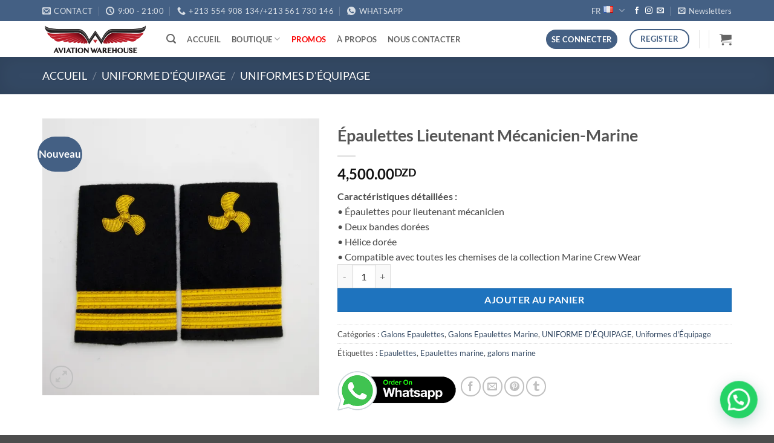

--- FILE ---
content_type: text/html; charset=UTF-8
request_url: https://aviation-warehouse.com/fr/product/epaulettes-lieutenant-mecanicien-marine
body_size: 42127
content:
<!DOCTYPE html>
<html lang="fr-FR" class="loading-site no-js">
<head>
	<meta charset="UTF-8" />
	<link rel="profile" href="https://gmpg.org/xfn/11" />
	<link rel="pingback" href="https://aviation-warehouse.com/xmlrpc.php" />

	<script>(function(html){html.className = html.className.replace(/\bno-js\b/,'js')})(document.documentElement);</script>
<meta name='robots' content='index, follow, max-image-preview:large, max-snippet:-1, max-video-preview:-1' />
<link rel="alternate" href="https://aviation-warehouse.com/product/epaulets-marine-second-engineer" hreflang="en" />
<link rel="alternate" href="https://aviation-warehouse.com/fr/product/epaulettes-lieutenant-mecanicien-marine" hreflang="fr" />
<meta name="viewport" content="width=device-width, initial-scale=1" /><script>window._wca = window._wca || [];</script>

	<!-- This site is optimized with the Yoast SEO plugin v26.3 - https://yoast.com/wordpress/plugins/seo/ -->
	<title>Épaulettes Lieutenant Mécanicien-Marine - Aviation Warehouse</title>
	<meta name="description" content="Caractéristiques détaillées : • Épaulettes pour lieutenant mécanicien • Deux bandes dorées • Hélice dorée • Compatible avec toutes les chemises de la collection Marine Crew Wear" />
	<link rel="canonical" href="https://aviation-warehouse.com/fr/product/epaulettes-lieutenant-mecanicien-marine" />
	<meta property="og:locale" content="fr_FR" />
	<meta property="og:locale:alternate" content="en_GB" />
	<meta property="og:type" content="article" />
	<meta property="og:title" content="Épaulettes Lieutenant Mécanicien-Marine - Aviation Warehouse" />
	<meta property="og:description" content="Caractéristiques détaillées : • Épaulettes pour lieutenant mécanicien • Deux bandes dorées • Hélice dorée • Compatible avec toutes les chemises de la collection Marine Crew Wear" />
	<meta property="og:url" content="https://aviation-warehouse.com/fr/product/epaulettes-lieutenant-mecanicien-marine" />
	<meta property="og:site_name" content="Aviation Warehouse" />
	<meta property="article:publisher" content="https://www.facebook.com/aviationwarehouse/" />
	<meta property="article:modified_time" content="2023-09-07T08:28:40+00:00" />
	<meta property="og:image" content="https://i0.wp.com/aviation-warehouse.com/wp-content/uploads/2023/09/aide-machiniste.jpg?fit=1000%2C1000&ssl=1" />
	<meta property="og:image:width" content="1000" />
	<meta property="og:image:height" content="1000" />
	<meta property="og:image:type" content="image/jpeg" />
	<meta name="twitter:card" content="summary_large_image" />
	<meta name="twitter:label1" content="Durée de lecture estimée" />
	<meta name="twitter:data1" content="1 minute" />
	<script type="application/ld+json" class="yoast-schema-graph">{"@context":"https://schema.org","@graph":[{"@type":"WebPage","@id":"https://aviation-warehouse.com/fr/product/epaulettes-lieutenant-mecanicien-marine","url":"https://aviation-warehouse.com/fr/product/epaulettes-lieutenant-mecanicien-marine","name":"Épaulettes Lieutenant Mécanicien-Marine - Aviation Warehouse","isPartOf":{"@id":"https://aviation-warehouse.com/fr/accueil/#website"},"primaryImageOfPage":{"@id":"https://aviation-warehouse.com/fr/product/epaulettes-lieutenant-mecanicien-marine#primaryimage"},"image":{"@id":"https://aviation-warehouse.com/fr/product/epaulettes-lieutenant-mecanicien-marine#primaryimage"},"thumbnailUrl":"https://i0.wp.com/aviation-warehouse.com/wp-content/uploads/2023/09/aide-machiniste.jpg?fit=1000%2C1000&ssl=1","datePublished":"2023-09-07T07:53:18+00:00","dateModified":"2023-09-07T08:28:40+00:00","description":"Caractéristiques détaillées : • Épaulettes pour lieutenant mécanicien • Deux bandes dorées • Hélice dorée • Compatible avec toutes les chemises de la collection Marine Crew Wear","breadcrumb":{"@id":"https://aviation-warehouse.com/fr/product/epaulettes-lieutenant-mecanicien-marine#breadcrumb"},"inLanguage":"fr-FR","potentialAction":[{"@type":"ReadAction","target":["https://aviation-warehouse.com/fr/product/epaulettes-lieutenant-mecanicien-marine"]}]},{"@type":"ImageObject","inLanguage":"fr-FR","@id":"https://aviation-warehouse.com/fr/product/epaulettes-lieutenant-mecanicien-marine#primaryimage","url":"https://i0.wp.com/aviation-warehouse.com/wp-content/uploads/2023/09/aide-machiniste.jpg?fit=1000%2C1000&ssl=1","contentUrl":"https://i0.wp.com/aviation-warehouse.com/wp-content/uploads/2023/09/aide-machiniste.jpg?fit=1000%2C1000&ssl=1","width":1000,"height":1000},{"@type":"BreadcrumbList","@id":"https://aviation-warehouse.com/fr/product/epaulettes-lieutenant-mecanicien-marine#breadcrumb","itemListElement":[{"@type":"ListItem","position":1,"name":"Accueil","item":"https://aviation-warehouse.com/fr/accueil"},{"@type":"ListItem","position":2,"name":"Shop","item":"https://aviation-warehouse.com/shop"},{"@type":"ListItem","position":3,"name":"Épaulettes Lieutenant Mécanicien-Marine"}]},{"@type":"WebSite","@id":"https://aviation-warehouse.com/fr/accueil/#website","url":"https://aviation-warehouse.com/fr/accueil/","name":"Aviation Warehouse","description":"Aviation Warehouse","publisher":{"@id":"https://aviation-warehouse.com/fr/accueil/#organization"},"potentialAction":[{"@type":"SearchAction","target":{"@type":"EntryPoint","urlTemplate":"https://aviation-warehouse.com/fr/accueil/?s={search_term_string}"},"query-input":{"@type":"PropertyValueSpecification","valueRequired":true,"valueName":"search_term_string"}}],"inLanguage":"fr-FR"},{"@type":"Organization","@id":"https://aviation-warehouse.com/fr/accueil/#organization","name":"Aviation Warehouse","url":"https://aviation-warehouse.com/fr/accueil/","logo":{"@type":"ImageObject","inLanguage":"fr-FR","@id":"https://aviation-warehouse.com/fr/accueil/#/schema/logo/image/","url":"https://aviation-warehouse.com/wp-content/uploads/2020/03/AW-SHOP.jpeg","contentUrl":"https://aviation-warehouse.com/wp-content/uploads/2020/03/AW-SHOP.jpeg","width":1600,"height":1200,"caption":"Aviation Warehouse"},"image":{"@id":"https://aviation-warehouse.com/fr/accueil/#/schema/logo/image/"},"sameAs":["https://www.facebook.com/aviationwarehouse/","https://www.instagram.com/aviation.warehouse/","https://www.youtube.com/channel/UC39kA_FokWZUeZ-pGlH4kvA"]}]}</script>
	<!-- / Yoast SEO plugin. -->


<script type='application/javascript'  id='pys-version-script'>console.log('PixelYourSite Free version 11.1.3');</script>
<link rel='dns-prefetch' href='//stats.wp.com' />
<link rel='preconnect' href='//c0.wp.com' />
<link rel='preconnect' href='//i0.wp.com' />
<link rel='prefetch' href='https://aviation-warehouse.com/wp-content/themes/flatsome/assets/js/flatsome.js?ver=e2eddd6c228105dac048' />
<link rel='prefetch' href='https://aviation-warehouse.com/wp-content/themes/flatsome/assets/js/chunk.slider.js?ver=3.20.2' />
<link rel='prefetch' href='https://aviation-warehouse.com/wp-content/themes/flatsome/assets/js/chunk.popups.js?ver=3.20.2' />
<link rel='prefetch' href='https://aviation-warehouse.com/wp-content/themes/flatsome/assets/js/chunk.tooltips.js?ver=3.20.2' />
<link rel='prefetch' href='https://aviation-warehouse.com/wp-content/themes/flatsome/assets/js/woocommerce.js?ver=1c9be63d628ff7c3ff4c' />
<link rel="alternate" type="application/rss+xml" title="Aviation Warehouse &raquo; Flux" href="https://aviation-warehouse.com/fr/feed" />
<link rel="alternate" type="application/rss+xml" title="Aviation Warehouse &raquo; Flux des commentaires" href="https://aviation-warehouse.com/fr/comments/feed" />
<link rel="alternate" type="application/rss+xml" title="Aviation Warehouse &raquo; Épaulettes Lieutenant Mécanicien-Marine Flux des commentaires" href="https://aviation-warehouse.com/fr/product/epaulettes-lieutenant-mecanicien-marine/feed" />
<link rel="alternate" title="oEmbed (JSON)" type="application/json+oembed" href="https://aviation-warehouse.com/wp-json/oembed/1.0/embed?url=https%3A%2F%2Faviation-warehouse.com%2Ffr%2Fproduct%2Fepaulettes-lieutenant-mecanicien-marine&#038;lang=fr" />
<link rel="alternate" title="oEmbed (XML)" type="text/xml+oembed" href="https://aviation-warehouse.com/wp-json/oembed/1.0/embed?url=https%3A%2F%2Faviation-warehouse.com%2Ffr%2Fproduct%2Fepaulettes-lieutenant-mecanicien-marine&#038;format=xml&#038;lang=fr" />
		<style>
			.lazyload,
			.lazyloading {
				max-width: 100%;
			}
		</style>
		<style id='wp-img-auto-sizes-contain-inline-css' type='text/css'>
img:is([sizes=auto i],[sizes^="auto," i]){contain-intrinsic-size:3000px 1500px}
/*# sourceURL=wp-img-auto-sizes-contain-inline-css */
</style>
<link rel='stylesheet' id='sbi_styles-css' href='https://aviation-warehouse.com/wp-content/plugins/instagram-feed/css/sbi-styles.min.css?ver=6.10.0' type='text/css' media='all' />
<style id='wp-emoji-styles-inline-css' type='text/css'>

	img.wp-smiley, img.emoji {
		display: inline !important;
		border: none !important;
		box-shadow: none !important;
		height: 1em !important;
		width: 1em !important;
		margin: 0 0.07em !important;
		vertical-align: -0.1em !important;
		background: none !important;
		padding: 0 !important;
	}
/*# sourceURL=wp-emoji-styles-inline-css */
</style>
<style id='wp-block-library-inline-css' type='text/css'>
:root{--wp-block-synced-color:#7a00df;--wp-block-synced-color--rgb:122,0,223;--wp-bound-block-color:var(--wp-block-synced-color);--wp-editor-canvas-background:#ddd;--wp-admin-theme-color:#007cba;--wp-admin-theme-color--rgb:0,124,186;--wp-admin-theme-color-darker-10:#006ba1;--wp-admin-theme-color-darker-10--rgb:0,107,160.5;--wp-admin-theme-color-darker-20:#005a87;--wp-admin-theme-color-darker-20--rgb:0,90,135;--wp-admin-border-width-focus:2px}@media (min-resolution:192dpi){:root{--wp-admin-border-width-focus:1.5px}}.wp-element-button{cursor:pointer}:root .has-very-light-gray-background-color{background-color:#eee}:root .has-very-dark-gray-background-color{background-color:#313131}:root .has-very-light-gray-color{color:#eee}:root .has-very-dark-gray-color{color:#313131}:root .has-vivid-green-cyan-to-vivid-cyan-blue-gradient-background{background:linear-gradient(135deg,#00d084,#0693e3)}:root .has-purple-crush-gradient-background{background:linear-gradient(135deg,#34e2e4,#4721fb 50%,#ab1dfe)}:root .has-hazy-dawn-gradient-background{background:linear-gradient(135deg,#faaca8,#dad0ec)}:root .has-subdued-olive-gradient-background{background:linear-gradient(135deg,#fafae1,#67a671)}:root .has-atomic-cream-gradient-background{background:linear-gradient(135deg,#fdd79a,#004a59)}:root .has-nightshade-gradient-background{background:linear-gradient(135deg,#330968,#31cdcf)}:root .has-midnight-gradient-background{background:linear-gradient(135deg,#020381,#2874fc)}:root{--wp--preset--font-size--normal:16px;--wp--preset--font-size--huge:42px}.has-regular-font-size{font-size:1em}.has-larger-font-size{font-size:2.625em}.has-normal-font-size{font-size:var(--wp--preset--font-size--normal)}.has-huge-font-size{font-size:var(--wp--preset--font-size--huge)}.has-text-align-center{text-align:center}.has-text-align-left{text-align:left}.has-text-align-right{text-align:right}.has-fit-text{white-space:nowrap!important}#end-resizable-editor-section{display:none}.aligncenter{clear:both}.items-justified-left{justify-content:flex-start}.items-justified-center{justify-content:center}.items-justified-right{justify-content:flex-end}.items-justified-space-between{justify-content:space-between}.screen-reader-text{border:0;clip-path:inset(50%);height:1px;margin:-1px;overflow:hidden;padding:0;position:absolute;width:1px;word-wrap:normal!important}.screen-reader-text:focus{background-color:#ddd;clip-path:none;color:#444;display:block;font-size:1em;height:auto;left:5px;line-height:normal;padding:15px 23px 14px;text-decoration:none;top:5px;width:auto;z-index:100000}html :where(.has-border-color){border-style:solid}html :where([style*=border-top-color]){border-top-style:solid}html :where([style*=border-right-color]){border-right-style:solid}html :where([style*=border-bottom-color]){border-bottom-style:solid}html :where([style*=border-left-color]){border-left-style:solid}html :where([style*=border-width]){border-style:solid}html :where([style*=border-top-width]){border-top-style:solid}html :where([style*=border-right-width]){border-right-style:solid}html :where([style*=border-bottom-width]){border-bottom-style:solid}html :where([style*=border-left-width]){border-left-style:solid}html :where(img[class*=wp-image-]){height:auto;max-width:100%}:where(figure){margin:0 0 1em}html :where(.is-position-sticky){--wp-admin--admin-bar--position-offset:var(--wp-admin--admin-bar--height,0px)}@media screen and (max-width:600px){html :where(.is-position-sticky){--wp-admin--admin-bar--position-offset:0px}}

/*# sourceURL=wp-block-library-inline-css */
</style><link rel='stylesheet' id='wc-blocks-style-css' href='https://c0.wp.com/p/woocommerce/10.3.7/assets/client/blocks/wc-blocks.css' type='text/css' media='all' />
<style id='global-styles-inline-css' type='text/css'>
:root{--wp--preset--aspect-ratio--square: 1;--wp--preset--aspect-ratio--4-3: 4/3;--wp--preset--aspect-ratio--3-4: 3/4;--wp--preset--aspect-ratio--3-2: 3/2;--wp--preset--aspect-ratio--2-3: 2/3;--wp--preset--aspect-ratio--16-9: 16/9;--wp--preset--aspect-ratio--9-16: 9/16;--wp--preset--color--black: #000000;--wp--preset--color--cyan-bluish-gray: #abb8c3;--wp--preset--color--white: #ffffff;--wp--preset--color--pale-pink: #f78da7;--wp--preset--color--vivid-red: #cf2e2e;--wp--preset--color--luminous-vivid-orange: #ff6900;--wp--preset--color--luminous-vivid-amber: #fcb900;--wp--preset--color--light-green-cyan: #7bdcb5;--wp--preset--color--vivid-green-cyan: #00d084;--wp--preset--color--pale-cyan-blue: #8ed1fc;--wp--preset--color--vivid-cyan-blue: #0693e3;--wp--preset--color--vivid-purple: #9b51e0;--wp--preset--color--primary: #446084;--wp--preset--color--secondary: #1e73be;--wp--preset--color--success: #8b8d96;--wp--preset--color--alert: #b20000;--wp--preset--gradient--vivid-cyan-blue-to-vivid-purple: linear-gradient(135deg,rgb(6,147,227) 0%,rgb(155,81,224) 100%);--wp--preset--gradient--light-green-cyan-to-vivid-green-cyan: linear-gradient(135deg,rgb(122,220,180) 0%,rgb(0,208,130) 100%);--wp--preset--gradient--luminous-vivid-amber-to-luminous-vivid-orange: linear-gradient(135deg,rgb(252,185,0) 0%,rgb(255,105,0) 100%);--wp--preset--gradient--luminous-vivid-orange-to-vivid-red: linear-gradient(135deg,rgb(255,105,0) 0%,rgb(207,46,46) 100%);--wp--preset--gradient--very-light-gray-to-cyan-bluish-gray: linear-gradient(135deg,rgb(238,238,238) 0%,rgb(169,184,195) 100%);--wp--preset--gradient--cool-to-warm-spectrum: linear-gradient(135deg,rgb(74,234,220) 0%,rgb(151,120,209) 20%,rgb(207,42,186) 40%,rgb(238,44,130) 60%,rgb(251,105,98) 80%,rgb(254,248,76) 100%);--wp--preset--gradient--blush-light-purple: linear-gradient(135deg,rgb(255,206,236) 0%,rgb(152,150,240) 100%);--wp--preset--gradient--blush-bordeaux: linear-gradient(135deg,rgb(254,205,165) 0%,rgb(254,45,45) 50%,rgb(107,0,62) 100%);--wp--preset--gradient--luminous-dusk: linear-gradient(135deg,rgb(255,203,112) 0%,rgb(199,81,192) 50%,rgb(65,88,208) 100%);--wp--preset--gradient--pale-ocean: linear-gradient(135deg,rgb(255,245,203) 0%,rgb(182,227,212) 50%,rgb(51,167,181) 100%);--wp--preset--gradient--electric-grass: linear-gradient(135deg,rgb(202,248,128) 0%,rgb(113,206,126) 100%);--wp--preset--gradient--midnight: linear-gradient(135deg,rgb(2,3,129) 0%,rgb(40,116,252) 100%);--wp--preset--font-size--small: 13px;--wp--preset--font-size--medium: 20px;--wp--preset--font-size--large: 36px;--wp--preset--font-size--x-large: 42px;--wp--preset--spacing--20: 0.44rem;--wp--preset--spacing--30: 0.67rem;--wp--preset--spacing--40: 1rem;--wp--preset--spacing--50: 1.5rem;--wp--preset--spacing--60: 2.25rem;--wp--preset--spacing--70: 3.38rem;--wp--preset--spacing--80: 5.06rem;--wp--preset--shadow--natural: 6px 6px 9px rgba(0, 0, 0, 0.2);--wp--preset--shadow--deep: 12px 12px 50px rgba(0, 0, 0, 0.4);--wp--preset--shadow--sharp: 6px 6px 0px rgba(0, 0, 0, 0.2);--wp--preset--shadow--outlined: 6px 6px 0px -3px rgb(255, 255, 255), 6px 6px rgb(0, 0, 0);--wp--preset--shadow--crisp: 6px 6px 0px rgb(0, 0, 0);}:where(body) { margin: 0; }.wp-site-blocks > .alignleft { float: left; margin-right: 2em; }.wp-site-blocks > .alignright { float: right; margin-left: 2em; }.wp-site-blocks > .aligncenter { justify-content: center; margin-left: auto; margin-right: auto; }:where(.is-layout-flex){gap: 0.5em;}:where(.is-layout-grid){gap: 0.5em;}.is-layout-flow > .alignleft{float: left;margin-inline-start: 0;margin-inline-end: 2em;}.is-layout-flow > .alignright{float: right;margin-inline-start: 2em;margin-inline-end: 0;}.is-layout-flow > .aligncenter{margin-left: auto !important;margin-right: auto !important;}.is-layout-constrained > .alignleft{float: left;margin-inline-start: 0;margin-inline-end: 2em;}.is-layout-constrained > .alignright{float: right;margin-inline-start: 2em;margin-inline-end: 0;}.is-layout-constrained > .aligncenter{margin-left: auto !important;margin-right: auto !important;}.is-layout-constrained > :where(:not(.alignleft):not(.alignright):not(.alignfull)){margin-left: auto !important;margin-right: auto !important;}body .is-layout-flex{display: flex;}.is-layout-flex{flex-wrap: wrap;align-items: center;}.is-layout-flex > :is(*, div){margin: 0;}body .is-layout-grid{display: grid;}.is-layout-grid > :is(*, div){margin: 0;}body{padding-top: 0px;padding-right: 0px;padding-bottom: 0px;padding-left: 0px;}a:where(:not(.wp-element-button)){text-decoration: none;}:root :where(.wp-element-button, .wp-block-button__link){background-color: #32373c;border-width: 0;color: #fff;font-family: inherit;font-size: inherit;font-style: inherit;font-weight: inherit;letter-spacing: inherit;line-height: inherit;padding-top: calc(0.667em + 2px);padding-right: calc(1.333em + 2px);padding-bottom: calc(0.667em + 2px);padding-left: calc(1.333em + 2px);text-decoration: none;text-transform: inherit;}.has-black-color{color: var(--wp--preset--color--black) !important;}.has-cyan-bluish-gray-color{color: var(--wp--preset--color--cyan-bluish-gray) !important;}.has-white-color{color: var(--wp--preset--color--white) !important;}.has-pale-pink-color{color: var(--wp--preset--color--pale-pink) !important;}.has-vivid-red-color{color: var(--wp--preset--color--vivid-red) !important;}.has-luminous-vivid-orange-color{color: var(--wp--preset--color--luminous-vivid-orange) !important;}.has-luminous-vivid-amber-color{color: var(--wp--preset--color--luminous-vivid-amber) !important;}.has-light-green-cyan-color{color: var(--wp--preset--color--light-green-cyan) !important;}.has-vivid-green-cyan-color{color: var(--wp--preset--color--vivid-green-cyan) !important;}.has-pale-cyan-blue-color{color: var(--wp--preset--color--pale-cyan-blue) !important;}.has-vivid-cyan-blue-color{color: var(--wp--preset--color--vivid-cyan-blue) !important;}.has-vivid-purple-color{color: var(--wp--preset--color--vivid-purple) !important;}.has-primary-color{color: var(--wp--preset--color--primary) !important;}.has-secondary-color{color: var(--wp--preset--color--secondary) !important;}.has-success-color{color: var(--wp--preset--color--success) !important;}.has-alert-color{color: var(--wp--preset--color--alert) !important;}.has-black-background-color{background-color: var(--wp--preset--color--black) !important;}.has-cyan-bluish-gray-background-color{background-color: var(--wp--preset--color--cyan-bluish-gray) !important;}.has-white-background-color{background-color: var(--wp--preset--color--white) !important;}.has-pale-pink-background-color{background-color: var(--wp--preset--color--pale-pink) !important;}.has-vivid-red-background-color{background-color: var(--wp--preset--color--vivid-red) !important;}.has-luminous-vivid-orange-background-color{background-color: var(--wp--preset--color--luminous-vivid-orange) !important;}.has-luminous-vivid-amber-background-color{background-color: var(--wp--preset--color--luminous-vivid-amber) !important;}.has-light-green-cyan-background-color{background-color: var(--wp--preset--color--light-green-cyan) !important;}.has-vivid-green-cyan-background-color{background-color: var(--wp--preset--color--vivid-green-cyan) !important;}.has-pale-cyan-blue-background-color{background-color: var(--wp--preset--color--pale-cyan-blue) !important;}.has-vivid-cyan-blue-background-color{background-color: var(--wp--preset--color--vivid-cyan-blue) !important;}.has-vivid-purple-background-color{background-color: var(--wp--preset--color--vivid-purple) !important;}.has-primary-background-color{background-color: var(--wp--preset--color--primary) !important;}.has-secondary-background-color{background-color: var(--wp--preset--color--secondary) !important;}.has-success-background-color{background-color: var(--wp--preset--color--success) !important;}.has-alert-background-color{background-color: var(--wp--preset--color--alert) !important;}.has-black-border-color{border-color: var(--wp--preset--color--black) !important;}.has-cyan-bluish-gray-border-color{border-color: var(--wp--preset--color--cyan-bluish-gray) !important;}.has-white-border-color{border-color: var(--wp--preset--color--white) !important;}.has-pale-pink-border-color{border-color: var(--wp--preset--color--pale-pink) !important;}.has-vivid-red-border-color{border-color: var(--wp--preset--color--vivid-red) !important;}.has-luminous-vivid-orange-border-color{border-color: var(--wp--preset--color--luminous-vivid-orange) !important;}.has-luminous-vivid-amber-border-color{border-color: var(--wp--preset--color--luminous-vivid-amber) !important;}.has-light-green-cyan-border-color{border-color: var(--wp--preset--color--light-green-cyan) !important;}.has-vivid-green-cyan-border-color{border-color: var(--wp--preset--color--vivid-green-cyan) !important;}.has-pale-cyan-blue-border-color{border-color: var(--wp--preset--color--pale-cyan-blue) !important;}.has-vivid-cyan-blue-border-color{border-color: var(--wp--preset--color--vivid-cyan-blue) !important;}.has-vivid-purple-border-color{border-color: var(--wp--preset--color--vivid-purple) !important;}.has-primary-border-color{border-color: var(--wp--preset--color--primary) !important;}.has-secondary-border-color{border-color: var(--wp--preset--color--secondary) !important;}.has-success-border-color{border-color: var(--wp--preset--color--success) !important;}.has-alert-border-color{border-color: var(--wp--preset--color--alert) !important;}.has-vivid-cyan-blue-to-vivid-purple-gradient-background{background: var(--wp--preset--gradient--vivid-cyan-blue-to-vivid-purple) !important;}.has-light-green-cyan-to-vivid-green-cyan-gradient-background{background: var(--wp--preset--gradient--light-green-cyan-to-vivid-green-cyan) !important;}.has-luminous-vivid-amber-to-luminous-vivid-orange-gradient-background{background: var(--wp--preset--gradient--luminous-vivid-amber-to-luminous-vivid-orange) !important;}.has-luminous-vivid-orange-to-vivid-red-gradient-background{background: var(--wp--preset--gradient--luminous-vivid-orange-to-vivid-red) !important;}.has-very-light-gray-to-cyan-bluish-gray-gradient-background{background: var(--wp--preset--gradient--very-light-gray-to-cyan-bluish-gray) !important;}.has-cool-to-warm-spectrum-gradient-background{background: var(--wp--preset--gradient--cool-to-warm-spectrum) !important;}.has-blush-light-purple-gradient-background{background: var(--wp--preset--gradient--blush-light-purple) !important;}.has-blush-bordeaux-gradient-background{background: var(--wp--preset--gradient--blush-bordeaux) !important;}.has-luminous-dusk-gradient-background{background: var(--wp--preset--gradient--luminous-dusk) !important;}.has-pale-ocean-gradient-background{background: var(--wp--preset--gradient--pale-ocean) !important;}.has-electric-grass-gradient-background{background: var(--wp--preset--gradient--electric-grass) !important;}.has-midnight-gradient-background{background: var(--wp--preset--gradient--midnight) !important;}.has-small-font-size{font-size: var(--wp--preset--font-size--small) !important;}.has-medium-font-size{font-size: var(--wp--preset--font-size--medium) !important;}.has-large-font-size{font-size: var(--wp--preset--font-size--large) !important;}.has-x-large-font-size{font-size: var(--wp--preset--font-size--x-large) !important;}
/*# sourceURL=global-styles-inline-css */
</style>

<link rel='stylesheet' id='contact-form-7-css' href='https://aviation-warehouse.com/wp-content/plugins/contact-form-7/includes/css/styles.css?ver=6.1.3' type='text/css' media='all' />
<link rel='stylesheet' id='woocommerce-order-on-whatsapp-css' href='https://aviation-warehouse.com/wp-content/plugins/order-on-mobile-for-woocommerce/public/css/woocommerce-order-on-whatsapp-public.css?ver=2.0' type='text/css' media='all' />
<link rel='stylesheet' id='photoswipe-css' href='https://c0.wp.com/p/woocommerce/10.3.7/assets/css/photoswipe/photoswipe.min.css' type='text/css' media='all' />
<link rel='stylesheet' id='photoswipe-default-skin-css' href='https://c0.wp.com/p/woocommerce/10.3.7/assets/css/photoswipe/default-skin/default-skin.min.css' type='text/css' media='all' />
<style id='woocommerce-inline-inline-css' type='text/css'>
.woocommerce form .form-row .required { visibility: visible; }
/*# sourceURL=woocommerce-inline-inline-css */
</style>
<link rel='stylesheet' id='brands-styles-css' href='https://c0.wp.com/p/woocommerce/10.3.7/assets/css/brands.css' type='text/css' media='all' />
<link rel='stylesheet' id='rtwpvs-css' href='https://aviation-warehouse.com/wp-content/plugins/woo-product-variation-swatches/assets/css/rtwpvs.min.css?ver=1768664681' type='text/css' media='all' />
<style id='rtwpvs-inline-css' type='text/css'>
        
            .rtwpvs-term:not(.rtwpvs-radio-term) {
                width: 30px;
                height: 30px;
            }

            .rtwpvs-squared .rtwpvs-button-term {
                min-width: 30px;
            }

            .rtwpvs-button-term span {
                font-size: 16px;
            }

            
            
                        .rtwpvs.rtwpvs-attribute-behavior-blur .rtwpvs-term:not(.rtwpvs-radio-term).disabled::before,
            .rtwpvs.rtwpvs-attribute-behavior-blur .rtwpvs-term:not(.rtwpvs-radio-term).disabled::after,
            .rtwpvs.rtwpvs-attribute-behavior-blur .rtwpvs-term:not(.rtwpvs-radio-term).disabled:hover::before,
            .rtwpvs.rtwpvs-attribute-behavior-blur .rtwpvs-term:not(.rtwpvs-radio-term).disabled:hover::after {
                background: #ff0000 !important;
            }

                                    .rtwpvs.rtwpvs-attribute-behavior-blur .rtwpvs-term:not(.rtwpvs-radio-term).disabled img,
            .rtwpvs.rtwpvs-attribute-behavior-blur .rtwpvs-term:not(.rtwpvs-radio-term).disabled span,
            .rtwpvs.rtwpvs-attribute-behavior-blur .rtwpvs-term:not(.rtwpvs-radio-term).disabled:hover img,
            .rtwpvs.rtwpvs-attribute-behavior-blur .rtwpvs-term:not(.rtwpvs-radio-term).disabled:hover span {
                opacity: 0.3;
            }

                    
		
/*# sourceURL=rtwpvs-inline-css */
</style>
<link rel='stylesheet' id='flatsome-main-css' href='https://aviation-warehouse.com/wp-content/themes/flatsome/assets/css/flatsome.css?ver=3.20.2' type='text/css' media='all' />
<style id='flatsome-main-inline-css' type='text/css'>
@font-face {
				font-family: "fl-icons";
				font-display: block;
				src: url(https://aviation-warehouse.com/wp-content/themes/flatsome/assets/css/icons/fl-icons.eot?v=3.20.2);
				src:
					url(https://aviation-warehouse.com/wp-content/themes/flatsome/assets/css/icons/fl-icons.eot#iefix?v=3.20.2) format("embedded-opentype"),
					url(https://aviation-warehouse.com/wp-content/themes/flatsome/assets/css/icons/fl-icons.woff2?v=3.20.2) format("woff2"),
					url(https://aviation-warehouse.com/wp-content/themes/flatsome/assets/css/icons/fl-icons.ttf?v=3.20.2) format("truetype"),
					url(https://aviation-warehouse.com/wp-content/themes/flatsome/assets/css/icons/fl-icons.woff?v=3.20.2) format("woff"),
					url(https://aviation-warehouse.com/wp-content/themes/flatsome/assets/css/icons/fl-icons.svg?v=3.20.2#fl-icons) format("svg");
			}
/*# sourceURL=flatsome-main-inline-css */
</style>
<link rel='stylesheet' id='flatsome-shop-css' href='https://aviation-warehouse.com/wp-content/themes/flatsome/assets/css/flatsome-shop.css?ver=3.20.2' type='text/css' media='all' />
<link rel='stylesheet' id='flatsome-style-css' href='https://aviation-warehouse.com/wp-content/themes/flatsome/style.css?ver=3.20.2' type='text/css' media='all' />
<script type="text/template" id="tmpl-variation-template">
	<div class="woocommerce-variation-description">{{{ data.variation.variation_description }}}</div>
	<div class="woocommerce-variation-price">{{{ data.variation.price_html }}}</div>
	<div class="woocommerce-variation-availability">{{{ data.variation.availability_html }}}</div>
</script>
<script type="text/template" id="tmpl-unavailable-variation-template">
	<p role="alert">Désolé, ce produit n&rsquo;est pas disponible. Veuillez choisir une combinaison différente.</p>
</script>
<script type="text/javascript" src="https://c0.wp.com/c/6.9/wp-includes/js/jquery/jquery.min.js" id="jquery-core-js"></script>
<script type="text/javascript" src="https://c0.wp.com/c/6.9/wp-includes/js/jquery/jquery-migrate.min.js" id="jquery-migrate-js"></script>
<script type="text/javascript" id="woocommerce-order-on-whatsapp-js-extra">
/* <![CDATA[ */
var ajax_object = {"ajaxurl":"https://aviation-warehouse.com/wp-admin/admin-ajax.php"};
//# sourceURL=woocommerce-order-on-whatsapp-js-extra
/* ]]> */
</script>
<script type="text/javascript" src="https://aviation-warehouse.com/wp-content/plugins/order-on-mobile-for-woocommerce/public/js/woocommerce-order-on-whatsapp-public.js?ver=2.0" id="woocommerce-order-on-whatsapp-js"></script>
<script type="text/javascript" src="https://c0.wp.com/p/woocommerce/10.3.7/assets/js/jquery-blockui/jquery.blockUI.min.js" id="wc-jquery-blockui-js" data-wp-strategy="defer"></script>
<script type="text/javascript" id="wc-add-to-cart-js-extra">
/* <![CDATA[ */
var wc_add_to_cart_params = {"ajax_url":"/wp-admin/admin-ajax.php","wc_ajax_url":"/?wc-ajax=%%endpoint%%","i18n_view_cart":"Voir le panier","cart_url":"https://aviation-warehouse.com/basket","is_cart":"","cart_redirect_after_add":"no"};
//# sourceURL=wc-add-to-cart-js-extra
/* ]]> */
</script>
<script type="text/javascript" src="https://c0.wp.com/p/woocommerce/10.3.7/assets/js/frontend/add-to-cart.min.js" id="wc-add-to-cart-js" defer="defer" data-wp-strategy="defer"></script>
<script type="text/javascript" src="https://c0.wp.com/p/woocommerce/10.3.7/assets/js/photoswipe/photoswipe.min.js" id="wc-photoswipe-js" defer="defer" data-wp-strategy="defer"></script>
<script type="text/javascript" src="https://c0.wp.com/p/woocommerce/10.3.7/assets/js/photoswipe/photoswipe-ui-default.min.js" id="wc-photoswipe-ui-default-js" defer="defer" data-wp-strategy="defer"></script>
<script type="text/javascript" id="wc-single-product-js-extra">
/* <![CDATA[ */
var wc_single_product_params = {"i18n_required_rating_text":"Veuillez s\u00e9lectionner une note","i18n_rating_options":["1\u00a0\u00e9toile sur 5","2\u00a0\u00e9toiles sur 5","3\u00a0\u00e9toiles sur 5","4\u00a0\u00e9toiles sur 5","5\u00a0\u00e9toiles sur 5"],"i18n_product_gallery_trigger_text":"Voir la galerie d\u2019images en plein \u00e9cran","review_rating_required":"yes","flexslider":{"rtl":false,"animation":"slide","smoothHeight":true,"directionNav":false,"controlNav":"thumbnails","slideshow":false,"animationSpeed":500,"animationLoop":false,"allowOneSlide":false},"zoom_enabled":"","zoom_options":[],"photoswipe_enabled":"1","photoswipe_options":{"shareEl":false,"closeOnScroll":false,"history":false,"hideAnimationDuration":0,"showAnimationDuration":0},"flexslider_enabled":""};
//# sourceURL=wc-single-product-js-extra
/* ]]> */
</script>
<script type="text/javascript" src="https://c0.wp.com/p/woocommerce/10.3.7/assets/js/frontend/single-product.min.js" id="wc-single-product-js" defer="defer" data-wp-strategy="defer"></script>
<script type="text/javascript" src="https://c0.wp.com/p/woocommerce/10.3.7/assets/js/js-cookie/js.cookie.min.js" id="wc-js-cookie-js" data-wp-strategy="defer"></script>
<script type="text/javascript" src="https://stats.wp.com/s-202603.js" id="woocommerce-analytics-js" defer="defer" data-wp-strategy="defer"></script>
<script type="text/javascript" src="https://aviation-warehouse.com/wp-content/plugins/pixelyoursite/dist/scripts/jquery.bind-first-0.2.3.min.js?ver=6.9" id="jquery-bind-first-js"></script>
<script type="text/javascript" src="https://aviation-warehouse.com/wp-content/plugins/pixelyoursite/dist/scripts/js.cookie-2.1.3.min.js?ver=2.1.3" id="js-cookie-pys-js"></script>
<script type="text/javascript" src="https://aviation-warehouse.com/wp-content/plugins/pixelyoursite/dist/scripts/tld.min.js?ver=2.3.1" id="js-tld-js"></script>
<script type="text/javascript" id="pys-js-extra">
/* <![CDATA[ */
var pysOptions = {"staticEvents":{"facebook":{"woo_view_content":[{"delay":0,"type":"static","name":"ViewContent","pixelIds":["1626520101297791"],"eventID":"23cbc36e-b7ed-4689-a3ca-eef175d5ae65","params":{"content_ids":["6664"],"content_type":"product","tags":"Epaulettes, Epaulettes marine, galons marine","content_name":"\u00c9paulettes Lieutenant M\u00e9canicien-Marine","category_name":"Galons Epaulettes, Galons Epaulettes Marine, UNIFORME D'\u00c9QUIPAGE, Uniformes d'\u00c9quipage","value":"4500","currency":"DZD","contents":[{"id":"6664","quantity":1}],"product_price":"4500","page_title":"\u00c9paulettes Lieutenant M\u00e9canicien-Marine","post_type":"product","post_id":6664,"plugin":"PixelYourSite","user_role":"guest","event_url":"aviation-warehouse.com/fr/product/epaulettes-lieutenant-mecanicien-marine"},"e_id":"woo_view_content","ids":[],"hasTimeWindow":false,"timeWindow":0,"woo_order":"","edd_order":""}],"init_event":[{"delay":0,"type":"static","ajaxFire":false,"name":"PageView","pixelIds":["1626520101297791"],"eventID":"59d5bf72-5fb8-4d2d-8514-094a8cbdc4f2","params":{"page_title":"\u00c9paulettes Lieutenant M\u00e9canicien-Marine","post_type":"product","post_id":6664,"plugin":"PixelYourSite","user_role":"guest","event_url":"aviation-warehouse.com/fr/product/epaulettes-lieutenant-mecanicien-marine"},"e_id":"init_event","ids":[],"hasTimeWindow":false,"timeWindow":0,"woo_order":"","edd_order":""}]}},"dynamicEvents":[],"triggerEvents":[],"triggerEventTypes":[],"facebook":{"pixelIds":["1626520101297791"],"advancedMatching":[],"advancedMatchingEnabled":false,"removeMetadata":false,"wooVariableAsSimple":false,"serverApiEnabled":false,"wooCRSendFromServer":false,"send_external_id":null,"enabled_medical":false,"do_not_track_medical_param":["event_url","post_title","page_title","landing_page","content_name","categories","category_name","tags"],"meta_ldu":false},"debug":"","siteUrl":"https://aviation-warehouse.com","ajaxUrl":"https://aviation-warehouse.com/wp-admin/admin-ajax.php","ajax_event":"fe8440a2e0","enable_remove_download_url_param":"1","cookie_duration":"7","last_visit_duration":"60","enable_success_send_form":"","ajaxForServerEvent":"1","ajaxForServerStaticEvent":"1","useSendBeacon":"1","send_external_id":"1","external_id_expire":"180","track_cookie_for_subdomains":"1","google_consent_mode":"1","gdpr":{"ajax_enabled":false,"all_disabled_by_api":false,"facebook_disabled_by_api":false,"analytics_disabled_by_api":false,"google_ads_disabled_by_api":false,"pinterest_disabled_by_api":false,"bing_disabled_by_api":false,"externalID_disabled_by_api":false,"facebook_prior_consent_enabled":true,"analytics_prior_consent_enabled":true,"google_ads_prior_consent_enabled":null,"pinterest_prior_consent_enabled":true,"bing_prior_consent_enabled":true,"cookiebot_integration_enabled":false,"cookiebot_facebook_consent_category":"marketing","cookiebot_analytics_consent_category":"statistics","cookiebot_tiktok_consent_category":"marketing","cookiebot_google_ads_consent_category":"marketing","cookiebot_pinterest_consent_category":"marketing","cookiebot_bing_consent_category":"marketing","consent_magic_integration_enabled":false,"real_cookie_banner_integration_enabled":false,"cookie_notice_integration_enabled":false,"cookie_law_info_integration_enabled":false,"analytics_storage":{"enabled":true,"value":"granted","filter":false},"ad_storage":{"enabled":true,"value":"granted","filter":false},"ad_user_data":{"enabled":true,"value":"granted","filter":false},"ad_personalization":{"enabled":true,"value":"granted","filter":false}},"cookie":{"disabled_all_cookie":false,"disabled_start_session_cookie":false,"disabled_advanced_form_data_cookie":false,"disabled_landing_page_cookie":false,"disabled_first_visit_cookie":false,"disabled_trafficsource_cookie":false,"disabled_utmTerms_cookie":false,"disabled_utmId_cookie":false},"tracking_analytics":{"TrafficSource":"direct","TrafficLanding":"undefined","TrafficUtms":[],"TrafficUtmsId":[]},"GATags":{"ga_datalayer_type":"default","ga_datalayer_name":"dataLayerPYS"},"woo":{"enabled":true,"enabled_save_data_to_orders":true,"addToCartOnButtonEnabled":true,"addToCartOnButtonValueEnabled":true,"addToCartOnButtonValueOption":"price","singleProductId":6664,"removeFromCartSelector":"form.woocommerce-cart-form .remove","addToCartCatchMethod":"add_cart_hook","is_order_received_page":false,"containOrderId":false},"edd":{"enabled":false},"cache_bypass":"1768664682"};
//# sourceURL=pys-js-extra
/* ]]> */
</script>
<script type="text/javascript" src="https://aviation-warehouse.com/wp-content/plugins/pixelyoursite/dist/scripts/public.js?ver=11.1.3" id="pys-js"></script>
<script type="text/javascript" src="https://c0.wp.com/c/6.9/wp-includes/js/underscore.min.js" id="underscore-js"></script>
<script type="text/javascript" id="wp-util-js-extra">
/* <![CDATA[ */
var _wpUtilSettings = {"ajax":{"url":"/wp-admin/admin-ajax.php"}};
//# sourceURL=wp-util-js-extra
/* ]]> */
</script>
<script type="text/javascript" src="https://c0.wp.com/c/6.9/wp-includes/js/wp-util.min.js" id="wp-util-js"></script>
<script type="text/javascript" id="wc-add-to-cart-variation-js-extra">
/* <![CDATA[ */
var wc_add_to_cart_variation_params = {"wc_ajax_url":"/?wc-ajax=%%endpoint%%","i18n_no_matching_variations_text":"D\u00e9sol\u00e9, aucun produit ne r\u00e9pond \u00e0 vos crit\u00e8res. Veuillez choisir une combinaison diff\u00e9rente.","i18n_make_a_selection_text":"Veuillez s\u00e9lectionner des options du produit avant de l\u2019ajouter \u00e0 votre panier.","i18n_unavailable_text":"D\u00e9sol\u00e9, ce produit n\u2019est pas disponible. Veuillez choisir une combinaison diff\u00e9rente.","i18n_reset_alert_text":"Votre s\u00e9lection a \u00e9t\u00e9 r\u00e9initialis\u00e9e. Veuillez s\u00e9lectionner des options du produit avant de l\u2019ajouter \u00e0 votre panier.","ajax_url":"/wp-admin/admin-ajax.php","i18n_view_cart":"View cart","i18n_add_to_cart":"Add to cart","i18n_select_options":"Select options","cart_url":"https://aviation-warehouse.com/basket","is_cart":"","cart_redirect_after_add":"no","enable_ajax_add_to_cart":"yes"};
//# sourceURL=wc-add-to-cart-variation-js-extra
/* ]]> */
</script>
<script type="text/javascript" src="https://c0.wp.com/p/woocommerce/10.3.7/assets/js/frontend/add-to-cart-variation.min.js" id="wc-add-to-cart-variation-js" defer="defer" data-wp-strategy="defer"></script>
<link rel="https://api.w.org/" href="https://aviation-warehouse.com/wp-json/" /><link rel="alternate" title="JSON" type="application/json" href="https://aviation-warehouse.com/wp-json/wp/v2/product/6664" /><link rel="EditURI" type="application/rsd+xml" title="RSD" href="https://aviation-warehouse.com/xmlrpc.php?rsd" />
<meta name="generator" content="WordPress 6.9" />
<meta name="generator" content="WooCommerce 10.3.7" />
<link rel='shortlink' href='https://aviation-warehouse.com/?p=6664' />
	<style>img#wpstats{display:none}</style>
				<script>
			document.documentElement.className = document.documentElement.className.replace('no-js', 'js');
		</script>
				<style>
			.no-js img.lazyload {
				display: none;
			}

			figure.wp-block-image img.lazyloading {
				min-width: 150px;
			}

			.lazyload,
			.lazyloading {
				--smush-placeholder-width: 100px;
				--smush-placeholder-aspect-ratio: 1/1;
				width: var(--smush-image-width, var(--smush-placeholder-width)) !important;
				aspect-ratio: var(--smush-image-aspect-ratio, var(--smush-placeholder-aspect-ratio)) !important;
			}

						.lazyload, .lazyloading {
				opacity: 0;
			}

			.lazyloaded {
				opacity: 1;
				transition: opacity 400ms;
				transition-delay: 0ms;
			}

					</style>
			<noscript><style>.woocommerce-product-gallery{ opacity: 1 !important; }</style></noscript>
	<link rel="icon" href="https://i0.wp.com/aviation-warehouse.com/wp-content/uploads/2020/03/cropped-SMALLOGO-5.png?fit=32%2C32&#038;ssl=1" sizes="32x32" />
<link rel="icon" href="https://i0.wp.com/aviation-warehouse.com/wp-content/uploads/2020/03/cropped-SMALLOGO-5.png?fit=192%2C192&#038;ssl=1" sizes="192x192" />
<link rel="apple-touch-icon" href="https://i0.wp.com/aviation-warehouse.com/wp-content/uploads/2020/03/cropped-SMALLOGO-5.png?fit=180%2C180&#038;ssl=1" />
<meta name="msapplication-TileImage" content="https://i0.wp.com/aviation-warehouse.com/wp-content/uploads/2020/03/cropped-SMALLOGO-5.png?fit=270%2C270&#038;ssl=1" />
<style id="custom-css" type="text/css">:root {--primary-color: #446084;--fs-color-primary: #446084;--fs-color-secondary: #1e73be;--fs-color-success: #8b8d96;--fs-color-alert: #b20000;--fs-color-base: #4a4a4a;--fs-experimental-link-color: #334862;--fs-experimental-link-color-hover: #111;}.tooltipster-base {--tooltip-color: #fff;--tooltip-bg-color: #000;}.off-canvas-right .mfp-content, .off-canvas-left .mfp-content {--drawer-width: 300px;}.off-canvas .mfp-content.off-canvas-cart {--drawer-width: 360px;}.container-width, .full-width .ubermenu-nav, .container, .row{max-width: 1170px}.row.row-collapse{max-width: 1140px}.row.row-small{max-width: 1162.5px}.row.row-large{max-width: 1200px}.header-main{height: 59px}#logo img{max-height: 59px}#logo{width:175px;}.header-bottom{min-height: 12px}.header-top{min-height: 35px}.transparent .header-main{height: 269px}.transparent #logo img{max-height: 269px}.has-transparent + .page-title:first-of-type,.has-transparent + #main > .page-title,.has-transparent + #main > div > .page-title,.has-transparent + #main .page-header-wrapper:first-of-type .page-title{padding-top: 299px;}.header.show-on-scroll,.stuck .header-main{height:71px!important}.stuck #logo img{max-height: 71px!important}.search-form{ width: 59%;}.header-bg-color {background-color: rgba(255,255,255,0.9)}.header-bottom {background-color: #446084}.top-bar-nav > li > a{line-height: 16px }.header-main .nav > li > a{line-height: 16px }.stuck .header-main .nav > li > a{line-height: 50px }.header-bottom-nav > li > a{line-height: 16px }@media (max-width: 549px) {.header-main{height: 55px}#logo img{max-height: 55px}}.nav-dropdown{font-size:80%}body{font-family: Lato, sans-serif;}body {font-weight: 400;font-style: normal;}.nav > li > a {font-family: Lato, sans-serif;}.mobile-sidebar-levels-2 .nav > li > ul > li > a {font-family: Lato, sans-serif;}.nav > li > a,.mobile-sidebar-levels-2 .nav > li > ul > li > a {font-weight: 700;font-style: normal;}h1,h2,h3,h4,h5,h6,.heading-font, .off-canvas-center .nav-sidebar.nav-vertical > li > a{font-family: Lato, sans-serif;}h1,h2,h3,h4,h5,h6,.heading-font,.banner h1,.banner h2 {font-weight: 700;font-style: normal;}.alt-font{font-family: "Dancing Script", sans-serif;}.alt-font {font-weight: 400!important;font-style: normal!important;}ins .woocommerce-Price-amount { color: #dd3333; }@media screen and (min-width: 550px){.products .box-vertical .box-image{min-width: 300px!important;width: 300px!important;}}.footer-1{background-color: #ffffff}.nav-vertical-fly-out > li + li {border-top-width: 1px; border-top-style: solid;}.label-new.menu-item > a:after{content:"Nouveau";}.label-hot.menu-item > a:after{content:"Populaire";}.label-sale.menu-item > a:after{content:"En action";}.label-popular.menu-item > a:after{content:"Populaire";}</style><style id="kirki-inline-styles">/* latin-ext */
@font-face {
  font-family: 'Lato';
  font-style: normal;
  font-weight: 400;
  font-display: swap;
  src: url(https://aviation-warehouse.com/wp-content/fonts/lato/S6uyw4BMUTPHjxAwXjeu.woff2) format('woff2');
  unicode-range: U+0100-02BA, U+02BD-02C5, U+02C7-02CC, U+02CE-02D7, U+02DD-02FF, U+0304, U+0308, U+0329, U+1D00-1DBF, U+1E00-1E9F, U+1EF2-1EFF, U+2020, U+20A0-20AB, U+20AD-20C0, U+2113, U+2C60-2C7F, U+A720-A7FF;
}
/* latin */
@font-face {
  font-family: 'Lato';
  font-style: normal;
  font-weight: 400;
  font-display: swap;
  src: url(https://aviation-warehouse.com/wp-content/fonts/lato/S6uyw4BMUTPHjx4wXg.woff2) format('woff2');
  unicode-range: U+0000-00FF, U+0131, U+0152-0153, U+02BB-02BC, U+02C6, U+02DA, U+02DC, U+0304, U+0308, U+0329, U+2000-206F, U+20AC, U+2122, U+2191, U+2193, U+2212, U+2215, U+FEFF, U+FFFD;
}
/* latin-ext */
@font-face {
  font-family: 'Lato';
  font-style: normal;
  font-weight: 700;
  font-display: swap;
  src: url(https://aviation-warehouse.com/wp-content/fonts/lato/S6u9w4BMUTPHh6UVSwaPGR_p.woff2) format('woff2');
  unicode-range: U+0100-02BA, U+02BD-02C5, U+02C7-02CC, U+02CE-02D7, U+02DD-02FF, U+0304, U+0308, U+0329, U+1D00-1DBF, U+1E00-1E9F, U+1EF2-1EFF, U+2020, U+20A0-20AB, U+20AD-20C0, U+2113, U+2C60-2C7F, U+A720-A7FF;
}
/* latin */
@font-face {
  font-family: 'Lato';
  font-style: normal;
  font-weight: 700;
  font-display: swap;
  src: url(https://aviation-warehouse.com/wp-content/fonts/lato/S6u9w4BMUTPHh6UVSwiPGQ.woff2) format('woff2');
  unicode-range: U+0000-00FF, U+0131, U+0152-0153, U+02BB-02BC, U+02C6, U+02DA, U+02DC, U+0304, U+0308, U+0329, U+2000-206F, U+20AC, U+2122, U+2191, U+2193, U+2212, U+2215, U+FEFF, U+FFFD;
}/* vietnamese */
@font-face {
  font-family: 'Dancing Script';
  font-style: normal;
  font-weight: 400;
  font-display: swap;
  src: url(https://aviation-warehouse.com/wp-content/fonts/dancing-script/If2cXTr6YS-zF4S-kcSWSVi_sxjsohD9F50Ruu7BMSo3Rep8ltA.woff2) format('woff2');
  unicode-range: U+0102-0103, U+0110-0111, U+0128-0129, U+0168-0169, U+01A0-01A1, U+01AF-01B0, U+0300-0301, U+0303-0304, U+0308-0309, U+0323, U+0329, U+1EA0-1EF9, U+20AB;
}
/* latin-ext */
@font-face {
  font-family: 'Dancing Script';
  font-style: normal;
  font-weight: 400;
  font-display: swap;
  src: url(https://aviation-warehouse.com/wp-content/fonts/dancing-script/If2cXTr6YS-zF4S-kcSWSVi_sxjsohD9F50Ruu7BMSo3ROp8ltA.woff2) format('woff2');
  unicode-range: U+0100-02BA, U+02BD-02C5, U+02C7-02CC, U+02CE-02D7, U+02DD-02FF, U+0304, U+0308, U+0329, U+1D00-1DBF, U+1E00-1E9F, U+1EF2-1EFF, U+2020, U+20A0-20AB, U+20AD-20C0, U+2113, U+2C60-2C7F, U+A720-A7FF;
}
/* latin */
@font-face {
  font-family: 'Dancing Script';
  font-style: normal;
  font-weight: 400;
  font-display: swap;
  src: url(https://aviation-warehouse.com/wp-content/fonts/dancing-script/If2cXTr6YS-zF4S-kcSWSVi_sxjsohD9F50Ruu7BMSo3Sup8.woff2) format('woff2');
  unicode-range: U+0000-00FF, U+0131, U+0152-0153, U+02BB-02BC, U+02C6, U+02DA, U+02DC, U+0304, U+0308, U+0329, U+2000-206F, U+20AC, U+2122, U+2191, U+2193, U+2212, U+2215, U+FEFF, U+FFFD;
}</style><link rel='stylesheet' id='joinchat-css' href='https://aviation-warehouse.com/wp-content/plugins/creame-whatsapp-me/public/css/joinchat.min.css?ver=6.0.8' type='text/css' media='all' />
<style id='joinchat-inline-css' type='text/css'>
.joinchat{--ch:142;--cs:70%;--cl:49%;--bw:1}
/*# sourceURL=joinchat-inline-css */
</style>
</head>

<body data-rsssl=1 class="wp-singular product-template-default single single-product postid-6664 wp-theme-flatsome theme-flatsome woocommerce woocommerce-page woocommerce-no-js rtwpvs rtwpvs-rounded rtwpvs-attribute-behavior-blur rtwpvs-archive-align-left full-width lightbox nav-dropdown-has-arrow nav-dropdown-has-shadow nav-dropdown-has-border">


<a class="skip-link screen-reader-text" href="#main">Passer au contenu</a>

<div id="wrapper">

	
	<header id="header" class="header has-sticky sticky-jump">
		<div class="header-wrapper">
			<div id="top-bar" class="header-top hide-for-sticky nav-dark">
    <div class="flex-row container">
      <div class="flex-col hide-for-medium flex-left">
          <ul class="nav nav-left medium-nav-center nav-small  nav-divided">
              <li class="header-contact-wrapper">
		<ul id="header-contact" class="nav medium-nav-center nav-divided nav-uppercase header-contact">
		
						<li>
			  <a href="mailto:contact@aviation-warehouse.com" class="tooltip" title="contact@aviation-warehouse.com">
				  <i class="icon-envelop" aria-hidden="true" style="font-size:14px;"></i>			       <span>
			       	Contact			       </span>
			  </a>
			</li>
			
						<li>
			  <a href="#" onclick="event.preventDefault()" class="tooltip" title="9:00 - 21:00 | Saturday to Thursday ">
			  	   <i class="icon-clock" aria-hidden="true" style="font-size:14px;"></i>			        <span>9:00 - 21:00</span>
			  </a>
			 </li>
			
						<li>
			  <a href="tel:+213 554 908 134/+213 561 730 146" class="tooltip" title="+213 554 908 134/+213 561 730 146">
			     <i class="icon-phone" aria-hidden="true" style="font-size:14px;"></i>			      <span>+213 554 908 134/+213 561 730 146</span>
			  </a>
			</li>
			
							<li>
					<a href="https://wa.me/+213%20554%20908%20134" class="tooltip" title="+213 554 908 134" target="_blank" rel="noopener">
						<i class="icon-whatsapp" aria-hidden="true" style="font-size:14px;"></i>						<span>
							WhatsApp						</span>
					</a>
				</li>
				</ul>
</li>
          </ul>
      </div>

      <div class="flex-col hide-for-medium flex-center">
          <ul class="nav nav-center nav-small  nav-divided">
                        </ul>
      </div>

      <div class="flex-col hide-for-medium flex-right">
         <ul class="nav top-bar-nav nav-right nav-small  nav-divided">
              <li class="has-dropdown header-language-dropdown">
	<a href="#" class="header-language-dropdown__link nav-top-link" aria-expanded="false" aria-controls="ux-language-dropdown" aria-haspopup="menu">
		FR		<i class="image-icon" aria-hidden="true"><img data-src="https://aviation-warehouse.com/wp-content/plugins/polylang/flags/fr.png" alt="" src="[data-uri]" class="lazyload" style="--smush-placeholder-width: 16px; --smush-placeholder-aspect-ratio: 16/11;" /></i>		<i class="icon-angle-down" aria-hidden="true"></i>	</a>
	<ul id="ux-language-dropdown" class="nav-dropdown nav-dropdown-simple" role="menu">
		<li ><a href="https://aviation-warehouse.com/product/epaulets-marine-second-engineer" hreflang="en" role="menuitem"><i class="icon-image" aria-hidden="true"><img data-src="https://aviation-warehouse.com/wp-content/plugins/polylang/flags/gb.png" alt="" src="[data-uri]" class="lazyload" style="--smush-placeholder-width: 16px; --smush-placeholder-aspect-ratio: 16/11;" /></i> EN</a></li><li class="active"><a href="https://aviation-warehouse.com/fr/product/epaulettes-lieutenant-mecanicien-marine" hreflang="fr" role="menuitem"><i class="icon-image" aria-hidden="true"><img data-src="https://aviation-warehouse.com/wp-content/plugins/polylang/flags/fr.png" alt="" src="[data-uri]" class="lazyload" style="--smush-placeholder-width: 16px; --smush-placeholder-aspect-ratio: 16/11;" /></i> FR</a></li>	</ul>
</li>
<li class="html header-social-icons ml-0">
	<div class="social-icons follow-icons" ><a href="https://www.facebook.com/aviationwarehouse/" target="_blank" data-label="Facebook" class="icon plain tooltip facebook" title="Nous suivre sur Facebook" aria-label="Nous suivre sur Facebook" rel="noopener nofollow"><i class="icon-facebook" aria-hidden="true"></i></a><a href="https://www.instagram.com/aviation.warehouse/" target="_blank" data-label="Instagram" class="icon plain tooltip instagram" title="Nous suivre sur Instagram" aria-label="Nous suivre sur Instagram" rel="noopener nofollow"><i class="icon-instagram" aria-hidden="true"></i></a><a href="mailto:contact@aviation-warehouse.com" data-label="E-mail" target="_blank" class="icon plain tooltip email" title="Nous envoyer un email" aria-label="Nous envoyer un email" rel="nofollow noopener"><i class="icon-envelop" aria-hidden="true"></i></a></div></li>
<li class="header-newsletter-item has-icon">

<a href="#header-newsletter-signup" class="tooltip is-small" role="button" title="SIGNED UP NEWSLETTERS" aria-label="Newsletters" aria-expanded="false" aria-haspopup="dialog" aria-controls="header-newsletter-signup" data-flatsome-role-button>

      <i class="icon-envelop" aria-hidden="true"></i>  
      <span class="header-newsletter-title hide-for-medium">
      Newsletters    </span>
  </a>
	<div id="header-newsletter-signup"
	     class="lightbox-by-id lightbox-content mfp-hide lightbox-white "
	     style="max-width:700px ;padding:0px">
		
  <div class="banner has-hover" id="banner-1762494515">
          <div class="banner-inner fill">
        <div class="banner-bg fill" >
            <img width="500" height="500" src="https://i0.wp.com/aviation-warehouse.com/wp-content/uploads/2020/04/logo-AW.png?fit=500%2C500&amp;ssl=1" class="bg attachment-large size-large wp-post-image" alt="" decoding="async" fetchpriority="high" />                        <div class="overlay"></div>            
	<div class="is-border is-dashed"
		style="border-color:rgba(255,255,255,.3);border-width:2px 2px 2px 2px;margin:10px;">
	</div>
                    </div>
		
        <div class="banner-layers container">
            <div class="fill banner-link"></div>               <div id="text-box-382184790" class="text-box banner-layer x10 md-x10 lg-x10 y50 md-y50 lg-y50 res-text">
                     <div data-animate="fadeInUp">           <div class="text-box-content text dark">
              
              <div class="text-inner text-left">
                  <h3 class="uppercase">SIGNED UP NEWSLETTERS</h3><p class="lead">Inscrivez-vous aujourd'hui gratuitement et recevez des mises à jour par e-mail.</p>
<div class="wpcf7 no-js" id="wpcf7-f267-o1" lang="en-GB" dir="ltr" data-wpcf7-id="267">
<div class="screen-reader-response"><p role="status" aria-live="polite" aria-atomic="true"></p> <ul></ul></div>
<form action="/fr/product/epaulettes-lieutenant-mecanicien-marine#wpcf7-f267-o1" method="post" class="wpcf7-form init" aria-label="Contact form" novalidate="novalidate" data-status="init">
<fieldset class="hidden-fields-container"><input type="hidden" name="_wpcf7" value="267" /><input type="hidden" name="_wpcf7_version" value="6.1.3" /><input type="hidden" name="_wpcf7_locale" value="en_GB" /><input type="hidden" name="_wpcf7_unit_tag" value="wpcf7-f267-o1" /><input type="hidden" name="_wpcf7_container_post" value="0" /><input type="hidden" name="_wpcf7_posted_data_hash" value="" />
</fieldset>
<div class="form-flat">
	<p><span class="wpcf7-form-control-wrap" data-name="your-email"><input size="40" maxlength="400" class="wpcf7-form-control wpcf7-email wpcf7-validates-as-required wpcf7-text wpcf7-validates-as-email" aria-required="true" aria-invalid="false" placeholder="Your Email (required)" value="" type="email" name="your-email" /></span><br />
<input class="wpcf7-form-control wpcf7-submit has-spinner button" type="submit" value="Sign Up" />
	</p>
</div><div class="wpcf7-response-output" aria-hidden="true"></div>
</form>
</div>
              </div>
           </div>
       </div>                     
<style>
#text-box-382184790 {
  width: 60%;
}
#text-box-382184790 .text-box-content {
  font-size: 100%;
}
@media (min-width:550px) {
  #text-box-382184790 {
    width: 50%;
  }
}
</style>
    </div>
         </div>
      </div>

            
<style>
#banner-1762494515 {
  padding-top: 400px;
}
#banner-1762494515 .overlay {
  background-color: rgba(0,0,0,.4);
}
</style>
  </div>

	</div>
			<script>
			// Auto open lightboxes
			jQuery(document).ready(function ($) {
				/* global flatsomeVars */
				'use strict'
				var cookieId = 'lightbox_header-newsletter-signup'
				var cookieValue = 'opened_1'
				var timer = parseInt('11000', 10)

				// Auto open lightbox
				
				// Run lightbox if no cookie is set
				if (Flatsome.Cookies.get(cookieId) !== cookieValue) {

					// Ensure closing off canvas
					setTimeout(function () {
						if (jQuery.fn.magnificPopup) jQuery.magnificPopup.close()
					}, timer - 350)

					// Open lightbox
					setTimeout(function () {
						$.loadMagnificPopup().then(function() {
							$.magnificPopup.open({
								midClick: true,
								removalDelay: 300,
								// closeBtnInside: flatsomeVars.lightbox.close_btn_inside,
								// closeMarkup: flatsomeVars.lightbox.close_markup,
								items: {
									src: '#header-newsletter-signup',
									type: 'inline'
								}
							})
						})
					}, timer)

					Flatsome.Cookies.set(cookieId, cookieValue, { expires: 365 })
				}
			})
		</script>
	
	</li>
          </ul>
      </div>

            <div class="flex-col show-for-medium flex-grow">
          <ul class="nav nav-center nav-small mobile-nav  nav-divided">
              <li class="has-dropdown header-language-dropdown">
	<a href="#" class="header-language-dropdown__link nav-top-link" aria-expanded="false" aria-controls="ux-language-dropdown" aria-haspopup="menu">
		FR		<i class="image-icon" aria-hidden="true"><img data-src="https://aviation-warehouse.com/wp-content/plugins/polylang/flags/fr.png" alt="" src="[data-uri]" class="lazyload" style="--smush-placeholder-width: 16px; --smush-placeholder-aspect-ratio: 16/11;" /></i>		<i class="icon-angle-down" aria-hidden="true"></i>	</a>
	<ul id="ux-language-dropdown" class="nav-dropdown nav-dropdown-simple" role="menu">
		<li ><a href="https://aviation-warehouse.com/product/epaulets-marine-second-engineer" hreflang="en" role="menuitem"><i class="icon-image" aria-hidden="true"><img data-src="https://aviation-warehouse.com/wp-content/plugins/polylang/flags/gb.png" alt="" src="[data-uri]" class="lazyload" style="--smush-placeholder-width: 16px; --smush-placeholder-aspect-ratio: 16/11;" /></i> EN</a></li><li class="active"><a href="https://aviation-warehouse.com/fr/product/epaulettes-lieutenant-mecanicien-marine" hreflang="fr" role="menuitem"><i class="icon-image" aria-hidden="true"><img data-src="https://aviation-warehouse.com/wp-content/plugins/polylang/flags/fr.png" alt="" src="[data-uri]" class="lazyload" style="--smush-placeholder-width: 16px; --smush-placeholder-aspect-ratio: 16/11;" /></i> FR</a></li>	</ul>
</li>
          </ul>
      </div>
      
    </div>
</div>
<div id="masthead" class="header-main ">
      <div class="header-inner flex-row container logo-left medium-logo-center" role="navigation">

          <!-- Logo -->
          <div id="logo" class="flex-col logo">
            
<!-- Header logo -->
<a href="https://aviation-warehouse.com/fr/accueil" title="Aviation Warehouse - Aviation Warehouse" rel="home">
		<img width="350" height="96" data-src="https://i0.wp.com/aviation-warehouse.com/wp-content/uploads/2020/03/LOGOSITE.png?fit=350%2C96&#038;ssl=1" class="header_logo header-logo lazyload" alt="Aviation Warehouse" src="[data-uri]" style="--smush-placeholder-width: 350px; --smush-placeholder-aspect-ratio: 350/96;" /><img  width="350" height="96" data-src="https://i0.wp.com/aviation-warehouse.com/wp-content/uploads/2020/03/LOGOSITE.png?fit=350%2C96&#038;ssl=1" class="header-logo-dark lazyload" alt="Aviation Warehouse" src="[data-uri]" style="--smush-placeholder-width: 350px; --smush-placeholder-aspect-ratio: 350/96;" /></a>
          </div>

          <!-- Mobile Left Elements -->
          <div class="flex-col show-for-medium flex-left">
            <ul class="mobile-nav nav nav-left ">
              <li class="nav-icon has-icon">
	<div class="header-button">		<a href="#" class="icon button circle is-outline is-small" data-open="#main-menu" data-pos="center" data-bg="main-menu-overlay" role="button" aria-label="Menu" aria-controls="main-menu" aria-expanded="false" aria-haspopup="dialog" data-flatsome-role-button>
			<i class="icon-menu" aria-hidden="true"></i>					</a>
	 </div> </li>
            </ul>
          </div>

          <!-- Left Elements -->
          <div class="flex-col hide-for-medium flex-left
            flex-grow">
            <ul class="header-nav header-nav-main nav nav-left  nav-spacing-medium nav-uppercase" >
              <li class="header-search header-search-lightbox has-icon">
			<a href="#search-lightbox" class="is-small" aria-label="Recherche" data-open="#search-lightbox" data-focus="input.search-field" role="button" aria-expanded="false" aria-haspopup="dialog" aria-controls="search-lightbox" data-flatsome-role-button><i class="icon-search" aria-hidden="true" style="font-size:16px;"></i></a>		
	<div id="search-lightbox" class="mfp-hide dark text-center">
		<div class="searchform-wrapper ux-search-box relative is-large"><form role="search" method="get" class="searchform" action="https://aviation-warehouse.com/">
	<div class="flex-row relative">
						<div class="flex-col flex-grow">
			<label class="screen-reader-text" for="woocommerce-product-search-field-0">Recherche pour :</label>
			<input type="search" id="woocommerce-product-search-field-0" class="search-field mb-0" placeholder="Recherche&hellip;" value="" name="s" />
			<input type="hidden" name="post_type" value="product" />
							<input type="hidden" name="lang" value="fr" />
					</div>
		<div class="flex-col">
			<button type="submit" value="Recherche" class="ux-search-submit submit-button secondary button  icon mb-0" aria-label="Envoyer">
				<i class="icon-search" aria-hidden="true"></i>			</button>
		</div>
	</div>
	<div class="live-search-results text-left z-top"></div>
</form>
</div>	</div>
</li>
<li id="menu-item-908" class="menu-item menu-item-type-post_type menu-item-object-page menu-item-home menu-item-908 menu-item-design-default"><a href="https://aviation-warehouse.com/fr/accueil" class="nav-top-link">Accueil</a></li>
<li id="menu-item-1181" class="menu-item menu-item-type-post_type menu-item-object-page menu-item-has-children menu-item-1181 menu-item-design-default has-dropdown"><a href="https://aviation-warehouse.com/fr/boutique" class="nav-top-link" aria-expanded="false" aria-haspopup="menu">Boutique<i class="icon-angle-down" aria-hidden="true"></i></a>
<ul class="sub-menu nav-dropdown nav-dropdown-simple">
	<li id="menu-item-956" class="menu-item menu-item-type-taxonomy menu-item-object-product_cat current-product-ancestor current-menu-parent current-product-parent menu-item-has-children menu-item-956 active nav-dropdown-col"><a href="https://aviation-warehouse.com/fr/product-category/uniforme-dequipage">UNIFORME D&rsquo;ÉQUIPAGE</a>
	<ul class="sub-menu nav-column nav-dropdown-simple">
		<li id="menu-item-962" class="menu-item menu-item-type-taxonomy menu-item-object-product_cat current-product-ancestor current-menu-parent current-product-parent menu-item-962 active"><a href="https://aviation-warehouse.com/fr/product-category/uniforme-dequipage/galons-epaulettes">Galons Epaulettes</a></li>
		<li id="menu-item-963" class="menu-item menu-item-type-taxonomy menu-item-object-product_cat menu-item-963"><a href="https://aviation-warehouse.com/fr/product-category/uniforme-dequipage/galons-manchettes">Galons Manchettes</a></li>
		<li id="menu-item-966" class="menu-item menu-item-type-taxonomy menu-item-object-product_cat menu-item-966"><a href="https://aviation-warehouse.com/fr/product-category/vetements/pulls">Pulls</a></li>
		<li id="menu-item-964" class="menu-item menu-item-type-taxonomy menu-item-object-product_cat menu-item-964"><a href="https://aviation-warehouse.com/fr/product-category/uniforme-dequipage/impermeables">Imperméables</a></li>
		<li id="menu-item-960" class="menu-item menu-item-type-taxonomy menu-item-object-product_cat menu-item-960"><a href="https://aviation-warehouse.com/fr/product-category/uniforme-dequipage/chemises-uniforme-dequipage">Chemises</a></li>
		<li id="menu-item-961" class="menu-item menu-item-type-taxonomy menu-item-object-product_cat menu-item-961"><a href="https://aviation-warehouse.com/fr/product-category/uniforme-dequipage/cravates">Cravates</a></li>
		<li id="menu-item-957" class="menu-item menu-item-type-taxonomy menu-item-object-product_cat menu-item-957"><a href="https://aviation-warehouse.com/fr/product-category/uniforme-dequipage/pince-a-cravate-uniforme-dequipage">Pince à Cravate</a></li>
		<li id="menu-item-959" class="menu-item menu-item-type-taxonomy menu-item-object-product_cat menu-item-959"><a href="https://aviation-warehouse.com/fr/product-category/uniforme-dequipage/chaussures-uniforme-dequipage">Chaussures</a></li>
		<li id="menu-item-967" class="menu-item menu-item-type-taxonomy menu-item-object-product_cat menu-item-967"><a href="https://aviation-warehouse.com/fr/product-category/vetements/gilets-haute-visibilite">Gilets Haute Visibilité</a></li>
		<li id="menu-item-958" class="menu-item menu-item-type-taxonomy menu-item-object-product_cat menu-item-958"><a href="https://aviation-warehouse.com/fr/product-category/uniforme-dequipage/ceintures">Ceintures</a></li>
		<li id="menu-item-965" class="menu-item menu-item-type-taxonomy menu-item-object-product_cat current-product-ancestor current-menu-parent current-product-parent menu-item-965 active"><a href="https://aviation-warehouse.com/fr/product-category/uniforme-dequipage/uniformes-lequipage">Tout</a></li>
	</ul>
</li>
	<li id="menu-item-975" class="menu-item menu-item-type-taxonomy menu-item-object-product_cat menu-item-has-children menu-item-975 nav-dropdown-col"><a href="https://aviation-warehouse.com/fr/product-category/vetements">VETEMENTS</a>
	<ul class="sub-menu nav-column nav-dropdown-simple">
		<li id="menu-item-970" class="menu-item menu-item-type-taxonomy menu-item-object-product_cat menu-item-970"><a href="https://aviation-warehouse.com/fr/product-category/vetements/chemises">Chemises</a></li>
		<li id="menu-item-973" class="menu-item menu-item-type-taxonomy menu-item-object-product_cat menu-item-973"><a href="https://aviation-warehouse.com/fr/product-category/vetements/t-shirts-vetements">T-Shirts</a></li>
		<li id="menu-item-978" class="menu-item menu-item-type-taxonomy menu-item-object-product_cat menu-item-978"><a href="https://aviation-warehouse.com/fr/product-category/vetements/sweatshirts-vetements">Sweatshirts</a></li>
		<li id="menu-item-976" class="menu-item menu-item-type-taxonomy menu-item-object-product_cat menu-item-976"><a href="https://aviation-warehouse.com/fr/product-category/vetements/vestes">Vestes</a></li>
		<li id="menu-item-968" class="menu-item menu-item-type-taxonomy menu-item-object-product_cat menu-item-968"><a href="https://aviation-warehouse.com/fr/product-category/vetements/casquettes">Casquettes</a></li>
		<li id="menu-item-972" class="menu-item menu-item-type-taxonomy menu-item-object-product_cat menu-item-972"><a href="https://aviation-warehouse.com/fr/product-category/vetements/pulls">Pulls</a></li>
		<li id="menu-item-969" class="menu-item menu-item-type-taxonomy menu-item-object-product_cat menu-item-969"><a href="https://aviation-warehouse.com/fr/product-category/vetements/chaussures">Chaussures</a></li>
		<li id="menu-item-971" class="menu-item menu-item-type-taxonomy menu-item-object-product_cat menu-item-971"><a href="https://aviation-warehouse.com/fr/product-category/vetements/gilets-haute-visibilite">Gilets Haute Visibilité</a></li>
		<li id="menu-item-974" class="menu-item menu-item-type-taxonomy menu-item-object-product_cat menu-item-974"><a href="https://aviation-warehouse.com/fr/product-category/vetements/tout-vetements">Tout</a></li>
	</ul>
</li>
	<li id="menu-item-911" class="menu-item menu-item-type-taxonomy menu-item-object-product_cat menu-item-has-children menu-item-911 nav-dropdown-col"><a href="https://aviation-warehouse.com/fr/product-category/accessoires">ACCESSOIRES</a>
	<ul class="sub-menu nav-column nav-dropdown-simple">
		<li id="menu-item-916" class="menu-item menu-item-type-taxonomy menu-item-object-product_cat menu-item-916"><a href="https://aviation-warehouse.com/fr/product-category/accessoires/porte-badge">Porte Badge</a></li>
		<li id="menu-item-913" class="menu-item menu-item-type-taxonomy menu-item-object-product_cat menu-item-913"><a href="https://aviation-warehouse.com/fr/product-category/accessoires/boutons-de-manchette">Boutons de Manchette</a></li>
		<li id="menu-item-912" class="menu-item menu-item-type-taxonomy menu-item-object-product_cat menu-item-912"><a href="https://aviation-warehouse.com/fr/product-category/accessoires/bijoux">Bijoux</a></li>
		<li id="menu-item-917" class="menu-item menu-item-type-taxonomy menu-item-object-product_cat menu-item-917"><a href="https://aviation-warehouse.com/fr/product-category/accessoires/porte-cles">Porte Clés</a></li>
		<li id="menu-item-914" class="menu-item menu-item-type-taxonomy menu-item-object-product_cat menu-item-914"><a href="https://aviation-warehouse.com/fr/product-category/accessoires/lunettes-de-soleil">Lunettes de Soleil</a></li>
		<li id="menu-item-918" class="menu-item menu-item-type-taxonomy menu-item-object-product_cat menu-item-918"><a href="https://aviation-warehouse.com/fr/product-category/accessoires/portefeuilles">Portefeuilles</a></li>
		<li id="menu-item-915" class="menu-item menu-item-type-taxonomy menu-item-object-product_cat menu-item-915"><a href="https://aviation-warehouse.com/fr/product-category/accessoires/montres">Montres</a></li>
		<li id="menu-item-919" class="menu-item menu-item-type-taxonomy menu-item-object-product_cat menu-item-919"><a href="https://aviation-warehouse.com/fr/product-category/accessoires/toutes-accessoires">Tout</a></li>
	</ul>
</li>
	<li id="menu-item-979" class="menu-item menu-item-type-taxonomy menu-item-object-product_cat menu-item-has-children menu-item-979 nav-dropdown-col"><a href="https://aviation-warehouse.com/fr/product-category/objets-de-collection">OBJETS DE COLLECTION</a>
	<ul class="sub-menu nav-column nav-dropdown-simple">
		<li id="menu-item-983" class="menu-item menu-item-type-taxonomy menu-item-object-product_cat menu-item-983"><a href="https://aviation-warehouse.com/fr/product-category/objets-de-collection/pins-objets-de-collection">Pins</a></li>
		<li id="menu-item-984" class="menu-item menu-item-type-taxonomy menu-item-object-product_cat menu-item-984"><a href="https://aviation-warehouse.com/fr/product-category/objets-de-collection/porte-cles-objets-de-collection">Porte Clés</a></li>
		<li id="menu-item-982" class="menu-item menu-item-type-taxonomy menu-item-object-product_cat menu-item-982"><a href="https://aviation-warehouse.com/fr/product-category/objets-de-collection/lanieres">Lanières</a></li>
		<li id="menu-item-981" class="menu-item menu-item-type-taxonomy menu-item-object-product_cat menu-item-981"><a href="https://aviation-warehouse.com/fr/product-category/objets-de-collection/insignes-daile">Insignes d&rsquo;Aile</a></li>
		<li id="menu-item-980" class="menu-item menu-item-type-taxonomy menu-item-object-product_cat menu-item-980"><a href="https://aviation-warehouse.com/fr/product-category/objets-de-collection/pince-a-cravate-objets-de-collection">Pince à Cravate</a></li>
		<li id="menu-item-985" class="menu-item menu-item-type-taxonomy menu-item-object-product_cat menu-item-985"><a href="https://aviation-warehouse.com/fr/product-category/objets-de-collection/tous-objets-de-collection">Tout</a></li>
	</ul>
</li>
	<li id="menu-item-992" class="menu-item menu-item-type-taxonomy menu-item-object-product_cat menu-item-has-children menu-item-992 nav-dropdown-col"><a href="https://aviation-warehouse.com/fr/product-category/equipements-dequipages">ÉQUIPEMENTS D&rsquo;ÉQUIPAGE</a>
	<ul class="sub-menu nav-column nav-dropdown-simple">
		<li id="menu-item-993" class="menu-item menu-item-type-taxonomy menu-item-object-product_cat menu-item-993"><a href="https://aviation-warehouse.com/fr/product-category/equipements-dequipages/casques">Casques</a></li>
		<li id="menu-item-994" class="menu-item menu-item-type-taxonomy menu-item-object-product_cat menu-item-994"><a href="https://aviation-warehouse.com/fr/product-category/equipements-dequipages/porte-documents">Porte Documents</a></li>
		<li id="menu-item-991" class="menu-item menu-item-type-taxonomy menu-item-object-product_cat menu-item-991"><a href="https://aviation-warehouse.com/fr/product-category/equipements-dequipages/valises-crew">Valises Crew</a></li>
		<li id="menu-item-996" class="menu-item menu-item-type-taxonomy menu-item-object-product_cat menu-item-996"><a href="https://aviation-warehouse.com/fr/product-category/equipements-dequipages/touts-equipements-dequipage">Tout</a></li>
	</ul>
</li>
	<li id="menu-item-986" class="menu-item menu-item-type-taxonomy menu-item-object-product_cat menu-item-has-children menu-item-986 nav-dropdown-col"><a href="https://aviation-warehouse.com/fr/product-category/maquettes-davions">MAQUETTES D&rsquo;AVIONS</a>
	<ul class="sub-menu nav-column nav-dropdown-simple">
		<li id="menu-item-988" class="menu-item menu-item-type-taxonomy menu-item-object-product_cat menu-item-988"><a href="https://aviation-warehouse.com/fr/product-category/maquettes-davions/maquettes-airbus">Maquettes Airbus</a></li>
		<li id="menu-item-989" class="menu-item menu-item-type-taxonomy menu-item-object-product_cat menu-item-989"><a href="https://aviation-warehouse.com/fr/product-category/maquettes-davions/maquettes-boeing">Maquettes Boeing</a></li>
		<li id="menu-item-987" class="menu-item menu-item-type-taxonomy menu-item-object-product_cat menu-item-987"><a href="https://aviation-warehouse.com/fr/product-category/maquettes-davions/autres-maquettes">Autres Maquettes</a></li>
		<li id="menu-item-990" class="menu-item menu-item-type-taxonomy menu-item-object-product_cat menu-item-990"><a href="https://aviation-warehouse.com/fr/product-category/maquettes-davions/toutes-maquettes">Tout</a></li>
	</ul>
</li>
	<li id="menu-item-997" class="menu-item menu-item-type-taxonomy menu-item-object-product_cat menu-item-has-children menu-item-997 nav-dropdown-col"><a href="https://aviation-warehouse.com/fr/product-category/voyage">VOYAGE</a>
	<ul class="sub-menu nav-column nav-dropdown-simple">
		<li id="menu-item-998" class="menu-item menu-item-type-taxonomy menu-item-object-product_cat menu-item-998"><a href="https://aviation-warehouse.com/fr/product-category/voyage/etiquette-bagage">Étiquette Bagage</a></li>
		<li id="menu-item-999" class="menu-item menu-item-type-taxonomy menu-item-object-product_cat menu-item-999"><a href="https://aviation-warehouse.com/fr/product-category/voyage/poignee-valise">Poignée Valise</a></li>
		<li id="menu-item-1005" class="menu-item menu-item-type-taxonomy menu-item-object-product_cat menu-item-1005"><a href="https://aviation-warehouse.com/fr/product-category/voyage/touts-voyage">Tout</a></li>
		<li id="menu-item-1001" class="menu-item menu-item-type-taxonomy menu-item-object-product_cat menu-item-has-children menu-item-1001"><a href="https://aviation-warehouse.com/fr/product-category/divers">DIVERS</a>
		<ul class="sub-menu nav-column nav-dropdown-simple">
			<li id="menu-item-1626" class="menu-item menu-item-type-taxonomy menu-item-object-product_cat menu-item-1626"><a href="https://aviation-warehouse.com/fr/product-category/divers/tasses-isotherme">Tasses Isotherme</a></li>
			<li id="menu-item-1002" class="menu-item menu-item-type-taxonomy menu-item-object-product_cat menu-item-1002"><a href="https://aviation-warehouse.com/fr/product-category/divers/chopes">Chopes</a></li>
			<li id="menu-item-1003" class="menu-item menu-item-type-taxonomy menu-item-object-product_cat menu-item-1003"><a href="https://aviation-warehouse.com/fr/product-category/divers/humidificateur-avion">Humidificateur Avion</a></li>
			<li id="menu-item-1004" class="menu-item menu-item-type-taxonomy menu-item-object-product_cat menu-item-1004"><a href="https://aviation-warehouse.com/fr/product-category/divers/tous-divers">Tout</a></li>
		</ul>
</li>
	</ul>
</li>
</ul>
</li>
<li id="menu-item-2092" class="menu-item menu-item-type-taxonomy menu-item-object-product_cat menu-item-2092 menu-item-design-default"><a href="https://aviation-warehouse.com/fr/product-category/promotions" class="nav-top-link"><font color="#F90606">PROMOS</font></a></li>
<li id="menu-item-907" class="menu-item menu-item-type-post_type menu-item-object-page menu-item-907 menu-item-design-default"><a href="https://aviation-warehouse.com/fr/?page_id=854" class="nav-top-link">À Propos</a></li>
<li id="menu-item-910" class="menu-item menu-item-type-post_type menu-item-object-page menu-item-910 menu-item-design-default"><a href="https://aviation-warehouse.com/fr/nous-contacter" class="nav-top-link">Nous Contacter</a></li>
            </ul>
          </div>

          <!-- Right Elements -->
          <div class="flex-col hide-for-medium flex-right">
            <ul class="header-nav header-nav-main nav nav-right  nav-spacing-medium nav-uppercase">
              
<li class="account-item has-icon">
<div class="header-button">
	<a href="https://aviation-warehouse.com/my-account" class="nav-top-link nav-top-not-logged-in icon primary button circle is-small icon primary button circle is-small" title="Se connecter" role="button" data-open="#login-form-popup" aria-controls="login-form-popup" aria-expanded="false" aria-haspopup="dialog" data-flatsome-role-button>
					<span>
			Se connecter			</span>
				</a>


</div>

</li>
<li class="html header-button-1">
	<div class="header-button">
		<a href="https://aviation-warehouse.com/my-account" class="button primary is-outline" style="border-radius:99px;">
		<span>register</span>
	</a>
	</div>
</li>
<li class="header-divider"></li><li class="header-divider"></li><li class="cart-item has-icon has-dropdown">

<a href="https://aviation-warehouse.com/basket" class="header-cart-link nav-top-link is-small" title="Panier" aria-label="Voir le panier" aria-expanded="false" aria-haspopup="true" role="button" data-flatsome-role-button>


    <i class="icon-shopping-cart" aria-hidden="true" data-icon-label="0"></i>  </a>

 <ul class="nav-dropdown nav-dropdown-simple">
    <li class="html widget_shopping_cart">
      <div class="widget_shopping_cart_content">
        

	<div class="ux-mini-cart-empty flex flex-row-col text-center pt pb">
				<div class="ux-mini-cart-empty-icon">
			<svg aria-hidden="true" xmlns="http://www.w3.org/2000/svg" viewBox="0 0 17 19" style="opacity:.1;height:80px;">
				<path d="M8.5 0C6.7 0 5.3 1.2 5.3 2.7v2H2.1c-.3 0-.6.3-.7.7L0 18.2c0 .4.2.8.6.8h15.7c.4 0 .7-.3.7-.7v-.1L15.6 5.4c0-.3-.3-.6-.7-.6h-3.2v-2c0-1.6-1.4-2.8-3.2-2.8zM6.7 2.7c0-.8.8-1.4 1.8-1.4s1.8.6 1.8 1.4v2H6.7v-2zm7.5 3.4 1.3 11.5h-14L2.8 6.1h2.5v1.4c0 .4.3.7.7.7.4 0 .7-.3.7-.7V6.1h3.5v1.4c0 .4.3.7.7.7s.7-.3.7-.7V6.1h2.6z" fill-rule="evenodd" clip-rule="evenodd" fill="currentColor"></path>
			</svg>
		</div>
				<p class="woocommerce-mini-cart__empty-message empty">Votre panier est vide.</p>
					<p class="return-to-shop">
				<a class="button primary wc-backward" href="https://aviation-warehouse.com/shop">
					Retour à la boutique				</a>
			</p>
				</div>


      </div>
    </li>
     </ul>

</li>
            </ul>
          </div>

          <!-- Mobile Right Elements -->
          <div class="flex-col show-for-medium flex-right">
            <ul class="mobile-nav nav nav-right ">
              <li class="cart-item has-icon">


		<a href="https://aviation-warehouse.com/basket" class="header-cart-link nav-top-link is-small off-canvas-toggle" title="Panier" aria-label="Voir le panier" aria-expanded="false" aria-haspopup="dialog" role="button" data-open="#cart-popup" data-class="off-canvas-cart" data-pos="right" aria-controls="cart-popup" data-flatsome-role-button>

  	<i class="icon-shopping-cart" aria-hidden="true" data-icon-label="0"></i>  </a>


  <!-- Cart Sidebar Popup -->
  <div id="cart-popup" class="mfp-hide">
  <div class="cart-popup-inner inner-padding cart-popup-inner--sticky">
      <div class="cart-popup-title text-center">
          <span class="heading-font uppercase">Panier</span>
          <div class="is-divider"></div>
      </div>
	  <div class="widget_shopping_cart">
		  <div class="widget_shopping_cart_content">
			  

	<div class="ux-mini-cart-empty flex flex-row-col text-center pt pb">
				<div class="ux-mini-cart-empty-icon">
			<svg aria-hidden="true" xmlns="http://www.w3.org/2000/svg" viewBox="0 0 17 19" style="opacity:.1;height:80px;">
				<path d="M8.5 0C6.7 0 5.3 1.2 5.3 2.7v2H2.1c-.3 0-.6.3-.7.7L0 18.2c0 .4.2.8.6.8h15.7c.4 0 .7-.3.7-.7v-.1L15.6 5.4c0-.3-.3-.6-.7-.6h-3.2v-2c0-1.6-1.4-2.8-3.2-2.8zM6.7 2.7c0-.8.8-1.4 1.8-1.4s1.8.6 1.8 1.4v2H6.7v-2zm7.5 3.4 1.3 11.5h-14L2.8 6.1h2.5v1.4c0 .4.3.7.7.7.4 0 .7-.3.7-.7V6.1h3.5v1.4c0 .4.3.7.7.7s.7-.3.7-.7V6.1h2.6z" fill-rule="evenodd" clip-rule="evenodd" fill="currentColor"></path>
			</svg>
		</div>
				<p class="woocommerce-mini-cart__empty-message empty">Votre panier est vide.</p>
					<p class="return-to-shop">
				<a class="button primary wc-backward" href="https://aviation-warehouse.com/shop">
					Retour à la boutique				</a>
			</p>
				</div>


		  </div>
	  </div>
               </div>
  </div>

</li>
            </ul>
          </div>

      </div>

            <div class="container"><div class="top-divider full-width"></div></div>
      </div>

<div class="header-bg-container fill"><div class="header-bg-image fill"></div><div class="header-bg-color fill"></div></div>		</div>
	</header>

	<div class="shop-page-title product-page-title dark  page-title featured-title ">

	<div class="page-title-bg fill">
		<div class="title-bg fill bg-fill" data-parallax-fade="true" data-parallax="-2" data-parallax-background data-parallax-container=".page-title"></div>
		<div class="title-overlay fill"></div>
	</div>

	<div class="page-title-inner flex-row  medium-flex-wrap container">
	  <div class="flex-col flex-grow medium-text-center">
	  		<div class="is-large">
	<nav class="woocommerce-breadcrumb breadcrumbs uppercase" aria-label="Breadcrumb"><a href="https://aviation-warehouse.com">Accueil</a> <span class="divider">&#47;</span> <a href="https://aviation-warehouse.com/fr/product-category/uniforme-dequipage">UNIFORME D&#039;ÉQUIPAGE</a> <span class="divider">&#47;</span> <a href="https://aviation-warehouse.com/fr/product-category/uniforme-dequipage/uniformes-lequipage">Uniformes d&#039;Équipage</a></nav></div>
	  </div>

	   <div class="flex-col nav-right medium-text-center">
		   		   </div>
	</div>
</div>

	<main id="main" class="">

	<div class="shop-container">

		
			<div class="container">
	<div class="woocommerce-notices-wrapper"></div></div>
<div id="product-6664" class="product type-product post-6664 status-publish first instock product_cat-galons-epaulettes product_cat-galons-epaulettes-marine product_cat-uniforme-dequipage product_cat-uniformes-lequipage product_tag-epaulettes-fr product_tag-epaulettes-marine product_tag-galons-marine has-post-thumbnail taxable shipping-taxable purchasable product-type-simple">
	<div class="product-container">
  <div class="product-main">
    <div class="row content-row mb-0">

    	<div class="product-gallery col large-5">
						
<div class="product-images relative mb-half has-hover woocommerce-product-gallery woocommerce-product-gallery--with-images woocommerce-product-gallery--columns-4 images" data-columns="4">

  <div class="badge-container is-larger absolute left top z-1">

<div class="badge callout badge-circle"><div class="badge-inner callout-new-bg is-small new-bubble">Nouveau</div></div></div>

  <div class="image-tools absolute top show-on-hover right z-3">
      </div>

  <div class="woocommerce-product-gallery__wrapper product-gallery-slider slider slider-nav-small mb-half has-image-zoom"
        data-flickity-options='{
                "cellAlign": "center",
                "wrapAround": true,
                "autoPlay": false,
                "prevNextButtons":true,
                "adaptiveHeight": true,
                "imagesLoaded": true,
                "lazyLoad": 1,
                "dragThreshold" : 15,
                "pageDots": false,
                "rightToLeft": false       }'>
    <div data-thumb="https://i0.wp.com/aviation-warehouse.com/wp-content/uploads/2023/09/aide-machiniste.jpg?resize=100%2C100&#038;ssl=1" data-thumb-alt="Épaulettes Lieutenant Mécanicien-Marine" data-thumb-srcset="https://i0.wp.com/aviation-warehouse.com/wp-content/uploads/2023/09/aide-machiniste.jpg?w=1000&amp;ssl=1 1000w, https://i0.wp.com/aviation-warehouse.com/wp-content/uploads/2023/09/aide-machiniste.jpg?resize=300%2C300&amp;ssl=1 300w, https://i0.wp.com/aviation-warehouse.com/wp-content/uploads/2023/09/aide-machiniste.jpg?resize=150%2C150&amp;ssl=1 150w, https://i0.wp.com/aviation-warehouse.com/wp-content/uploads/2023/09/aide-machiniste.jpg?resize=768%2C768&amp;ssl=1 768w, https://i0.wp.com/aviation-warehouse.com/wp-content/uploads/2023/09/aide-machiniste.jpg?resize=600%2C600&amp;ssl=1 600w, https://i0.wp.com/aviation-warehouse.com/wp-content/uploads/2023/09/aide-machiniste.jpg?resize=100%2C100&amp;ssl=1 100w"  data-thumb-sizes="(max-width: 100px) 100vw, 100px" class="woocommerce-product-gallery__image slide first"><a href="https://i0.wp.com/aviation-warehouse.com/wp-content/uploads/2023/09/aide-machiniste.jpg?fit=1000%2C1000&#038;ssl=1"><img loading="lazy" width="600" height="600" src="https://i0.wp.com/aviation-warehouse.com/wp-content/uploads/2023/09/aide-machiniste.jpg?fit=600%2C600&amp;ssl=1" class="wp-post-image ux-skip-lazy" alt="Épaulettes Lieutenant Mécanicien-Marine" data-caption="" data-src="https://i0.wp.com/aviation-warehouse.com/wp-content/uploads/2023/09/aide-machiniste.jpg?fit=1000%2C1000&#038;ssl=1" data-large_image="https://i0.wp.com/aviation-warehouse.com/wp-content/uploads/2023/09/aide-machiniste.jpg?fit=1000%2C1000&#038;ssl=1" data-large_image_width="1000" data-large_image_height="1000" decoding="async" srcset="https://i0.wp.com/aviation-warehouse.com/wp-content/uploads/2023/09/aide-machiniste.jpg?w=1000&amp;ssl=1 1000w, https://i0.wp.com/aviation-warehouse.com/wp-content/uploads/2023/09/aide-machiniste.jpg?resize=300%2C300&amp;ssl=1 300w, https://i0.wp.com/aviation-warehouse.com/wp-content/uploads/2023/09/aide-machiniste.jpg?resize=150%2C150&amp;ssl=1 150w, https://i0.wp.com/aviation-warehouse.com/wp-content/uploads/2023/09/aide-machiniste.jpg?resize=768%2C768&amp;ssl=1 768w, https://i0.wp.com/aviation-warehouse.com/wp-content/uploads/2023/09/aide-machiniste.jpg?resize=600%2C600&amp;ssl=1 600w, https://i0.wp.com/aviation-warehouse.com/wp-content/uploads/2023/09/aide-machiniste.jpg?resize=100%2C100&amp;ssl=1 100w" sizes="(max-width: 600px) 100vw, 600px" /></a></div>  </div>

  <div class="image-tools absolute bottom left z-3">
    <a role="button" href="#product-zoom" class="zoom-button button is-outline circle icon tooltip hide-for-small" title="Zoom" aria-label="Zoom" data-flatsome-role-button><i class="icon-expand" aria-hidden="true"></i></a>  </div>
</div>

			    	</div>

    	<div class="product-info summary col-fit col entry-summary product-summary text-left">

    		<h1 class="product-title product_title entry-title">
	Épaulettes Lieutenant Mécanicien-Marine</h1>

	<div class="is-divider small"></div>
<div class="price-wrapper">
	<p class="price product-page-price ">
  <span class="woocommerce-Price-amount amount"><bdi>4,500.00<span class="woocommerce-Price-currencySymbol">DZD</span></bdi></span></p>
</div>
<div class="product-short-description">
	<div><strong>Caractéristiques détaillées :</strong></div>
<div>• Épaulettes pour lieutenant mécanicien</div>
<div>• Deux bandes dorées</div>
<div>• Hélice dorée</div>
<div>• Compatible avec toutes les chemises de la collection Marine Crew Wear</div>
</div>

	
	<form class="cart" action="https://aviation-warehouse.com/fr/product/epaulettes-lieutenant-mecanicien-marine" method="post" enctype='multipart/form-data'>
		
			<div class="ux-quantity quantity buttons_added">
		<input type="button" value="-" class="ux-quantity__button ux-quantity__button--minus button minus is-form" aria-label="Réduire la quantité de Épaulettes Lieutenant Mécanicien-Marine">				<label class="screen-reader-text" for="quantity_696bae6a6ef42">quantité de Épaulettes Lieutenant Mécanicien-Marine</label>
		<input
			type="number"
						id="quantity_696bae6a6ef42"
			class="input-text qty text"
			name="quantity"
			value="1"
			aria-label="Quantité de produits"
						min="1"
			max=""
							step="1"
				placeholder=""
				inputmode="numeric"
				autocomplete="off"
					/>
				<input type="button" value="+" class="ux-quantity__button ux-quantity__button--plus button plus is-form" aria-label="Augmenter la quantité de Épaulettes Lieutenant Mécanicien-Marine">	</div>
	
		<button type="submit" name="add-to-cart" value="6664" class="single_add_to_cart_button button alt">Ajouter au panier</button>

			</form>

	
<div class="product_meta">

	
	
	<span class="posted_in">Catégories : <a href="https://aviation-warehouse.com/fr/product-category/uniforme-dequipage/galons-epaulettes" rel="tag">Galons Epaulettes</a>, <a href="https://aviation-warehouse.com/fr/product-category/uniforme-dequipage/galons-epaulettes-marine" rel="tag">Galons Epaulettes Marine</a>, <a href="https://aviation-warehouse.com/fr/product-category/uniforme-dequipage" rel="tag">UNIFORME D'ÉQUIPAGE</a>, <a href="https://aviation-warehouse.com/fr/product-category/uniforme-dequipage/uniformes-lequipage" rel="tag">Uniformes d'Équipage</a></span>
	<span class="tagged_as">Étiquettes : <a href="https://aviation-warehouse.com/fr/product-tag/epaulettes-fr" rel="tag">Epaulettes</a>, <a href="https://aviation-warehouse.com/fr/product-tag/epaulettes-marine" rel="tag">Epaulettes marine</a>, <a href="https://aviation-warehouse.com/fr/product-tag/galons-marine" rel="tag">galons marine</a></span>
	
</div>
			<a target="_blank"
			href="https://api.whatsapp.com/send?phone=+213554908134&text=Aviation+Warehouse+Order%0D%0AProduct+Name%3A+%C3%89paulettes+Lieutenant+M%C3%A9canicien-Marine%0D%0AQuantity%3A+1%0D%0APrice%3A+4500+DZD%0D%0AUrl%3A+https%3A%2F%2Faviation-warehouse.com%2Ffr%2Fproduct%2Fepaulettes-lieutenant-mecanicien-marine%0D%0A"
			class="woow_whatsapp_button" data-source="shop"><img data-src="https://aviation-warehouse.com/wp-content/plugins/order-on-mobile-for-woocommerce/public//img/whatsapp-button.png" src="[data-uri]" class="lazyload" style="--smush-placeholder-width: 369px; --smush-placeholder-aspect-ratio: 369/128;"></a>
	<div class="social-icons share-icons share-row relative icon-style-outline" ><a href="whatsapp://send?text=%C3%89paulettes%20Lieutenant%20M%C3%A9canicien-Marine - https://aviation-warehouse.com/fr/product/epaulettes-lieutenant-mecanicien-marine" data-action="share/whatsapp/share" class="icon button circle is-outline tooltip whatsapp show-for-medium" title="Partager sur WhatsApp" aria-label="Partager sur WhatsApp"><i class="icon-whatsapp" aria-hidden="true"></i></a><a href="https://www.facebook.com/sharer.php?u=https://aviation-warehouse.com/fr/product/epaulettes-lieutenant-mecanicien-marine" data-label="Facebook" onclick="window.open(this.href,this.title,'width=500,height=500,top=300px,left=300px'); return false;" target="_blank" class="icon button circle is-outline tooltip facebook" title="Partager sur Facebook" aria-label="Partager sur Facebook" rel="noopener nofollow"><i class="icon-facebook" aria-hidden="true"></i></a><a href="mailto:?subject=%C3%89paulettes%20Lieutenant%20M%C3%A9canicien-Marine&body=Regarde%20%C3%A7a%3A%20https%3A%2F%2Faviation-warehouse.com%2Ffr%2Fproduct%2Fepaulettes-lieutenant-mecanicien-marine" class="icon button circle is-outline tooltip email" title="Envoyer par mail" aria-label="Envoyer par mail" rel="nofollow"><i class="icon-envelop" aria-hidden="true"></i></a><a href="https://pinterest.com/pin/create/button?url=https://aviation-warehouse.com/fr/product/epaulettes-lieutenant-mecanicien-marine&media=https://i0.wp.com/aviation-warehouse.com/wp-content/uploads/2023/09/aide-machiniste.jpg?fit=1000%2C1000&ssl=1&description=%C3%89paulettes%20Lieutenant%20M%C3%A9canicien-Marine" onclick="window.open(this.href,this.title,'width=500,height=500,top=300px,left=300px'); return false;" target="_blank" class="icon button circle is-outline tooltip pinterest" title="Epingler sur Pinterest" aria-label="Epingler sur Pinterest" rel="noopener nofollow"><i class="icon-pinterest" aria-hidden="true"></i></a><a href="https://tumblr.com/widgets/share/tool?canonicalUrl=https://aviation-warehouse.com/fr/product/epaulettes-lieutenant-mecanicien-marine" target="_blank" class="icon button circle is-outline tooltip tumblr" onclick="window.open(this.href,this.title,'width=500,height=500,top=300px,left=300px'); return false;" title="Partager sur Tumblr" aria-label="Partager sur Tumblr" rel="noopener nofollow"><i class="icon-tumblr" aria-hidden="true"></i></a></div>
    	</div>

    	<div id="product-sidebar" class="mfp-hide">
    		<div class="sidebar-inner">
    			<aside id="search-4" class="widget widget_search"><form method="get" class="searchform" action="https://aviation-warehouse.com/fr/" role="search">
		<div class="flex-row relative">
			<div class="flex-col flex-grow">
	   	   <input type="search" class="search-field mb-0" name="s" value="" id="s" placeholder="Recherche&hellip;" />
			</div>
			<div class="flex-col">
				<button type="submit" class="ux-search-submit submit-button secondary button icon mb-0" aria-label="Envoyer">
					<i class="icon-search" aria-hidden="true"></i>				</button>
			</div>
		</div>
    <div class="live-search-results text-left z-top"></div>
</form>
</aside><aside id="woocommerce_product_categories-5" class="widget woocommerce widget_product_categories"><span class="widget-title shop-sidebar">Catégories de Produits</span><div class="is-divider small"></div><ul class="product-categories"><li class="cat-item cat-item-780"><a href="https://aviation-warehouse.com/fr/product-category/uncategorised-fr">Uncategorised</a></li>
<li class="cat-item cat-item-509 cat-parent"><a href="https://aviation-warehouse.com/fr/product-category/voyage">VOYAGE</a><ul class='children'>
<li class="cat-item cat-item-511"><a href="https://aviation-warehouse.com/fr/product-category/voyage/etiquette-bagage">Étiquette Bagage</a></li>
<li class="cat-item cat-item-513"><a href="https://aviation-warehouse.com/fr/product-category/voyage/poignee-valise">Poignée Valise</a></li>
<li class="cat-item cat-item-535"><a href="https://aviation-warehouse.com/fr/product-category/voyage/touts-voyage">Voyage</a></li>
</ul>
</li>
<li class="cat-item cat-item-785"><a href="https://aviation-warehouse.com/fr/product-category/promotions">PROMOTIONS</a></li>
<li class="cat-item cat-item-457 cat-parent"><a href="https://aviation-warehouse.com/fr/product-category/equipements-dequipages">ÉQUIPEMENTS D'ÉQUIPAGES</a><ul class='children'>
<li class="cat-item cat-item-459"><a href="https://aviation-warehouse.com/fr/product-category/equipements-dequipages/touts-equipements-dequipage">Équipement d'Équipages</a></li>
<li class="cat-item cat-item-461"><a href="https://aviation-warehouse.com/fr/product-category/equipements-dequipages/porte-documents">Porte Documents</a></li>
<li class="cat-item cat-item-463"><a href="https://aviation-warehouse.com/fr/product-category/equipements-dequipages/valises-crew">Valises Crew</a></li>
<li class="cat-item cat-item-465"><a href="https://aviation-warehouse.com/fr/product-category/equipements-dequipages/casques">Casques</a></li>
</ul>
</li>
<li class="cat-item cat-item-517 cat-parent"><a href="https://aviation-warehouse.com/fr/product-category/divers">DIVERS</a><ul class='children'>
<li class="cat-item cat-item-1235"><a href="https://aviation-warehouse.com/fr/product-category/divers/tapis">Tapis</a></li>
<li class="cat-item cat-item-521"><a href="https://aviation-warehouse.com/fr/product-category/divers/chopes">Chopes</a></li>
<li class="cat-item cat-item-525"><a href="https://aviation-warehouse.com/fr/product-category/divers/humidificateur-avion">Humidificateur Avion</a></li>
<li class="cat-item cat-item-529"><a href="https://aviation-warehouse.com/fr/product-category/divers/tous-divers">Divers</a></li>
<li class="cat-item cat-item-658"><a href="https://aviation-warehouse.com/fr/product-category/divers/tasses-isotherme">Tasses Isotherme</a></li>
</ul>
</li>
<li class="cat-item cat-item-443 cat-parent"><a href="https://aviation-warehouse.com/fr/product-category/objets-de-collection">OBJETS DE COLLECTION</a><ul class='children'>
<li class="cat-item cat-item-453"><a href="https://aviation-warehouse.com/fr/product-category/objets-de-collection/insignes-daile">Insignes d'Aile</a></li>
<li class="cat-item cat-item-455"><a href="https://aviation-warehouse.com/fr/product-category/objets-de-collection/pince-a-cravate-objets-de-collection">Pince à Cravate</a></li>
<li class="cat-item cat-item-445"><a href="https://aviation-warehouse.com/fr/product-category/objets-de-collection/tous-objets-de-collection">Objets de Collection</a></li>
<li class="cat-item cat-item-447"><a href="https://aviation-warehouse.com/fr/product-category/objets-de-collection/porte-cles-objets-de-collection">Porte Clés</a></li>
<li class="cat-item cat-item-449"><a href="https://aviation-warehouse.com/fr/product-category/objets-de-collection/lanieres">Lanières</a></li>
<li class="cat-item cat-item-451"><a href="https://aviation-warehouse.com/fr/product-category/objets-de-collection/pins-objets-de-collection">Pins</a></li>
</ul>
</li>
<li class="cat-item cat-item-493 cat-parent"><a href="https://aviation-warehouse.com/fr/product-category/maquettes-davions">MAQUETTES D'AVIONS</a><ul class='children'>
<li class="cat-item cat-item-501"><a href="https://aviation-warehouse.com/fr/product-category/maquettes-davions/autres-maquettes">Autres Maquettes</a></li>
<li class="cat-item cat-item-495"><a href="https://aviation-warehouse.com/fr/product-category/maquettes-davions/maquettes-airbus">Maquettes Airbus</a></li>
<li class="cat-item cat-item-497"><a href="https://aviation-warehouse.com/fr/product-category/maquettes-davions/maquettes-boeing">Maquettes Boeing</a></li>
<li class="cat-item cat-item-499"><a href="https://aviation-warehouse.com/fr/product-category/maquettes-davions/toutes-maquettes">Maquettes</a></li>
</ul>
</li>
<li class="cat-item cat-item-473 cat-parent current-cat-parent"><a href="https://aviation-warehouse.com/fr/product-category/uniforme-dequipage">UNIFORME D'ÉQUIPAGE</a><ul class='children'>
<li class="cat-item cat-item-481"><a href="https://aviation-warehouse.com/fr/product-category/uniforme-dequipage/impermeables">Imperméables</a></li>
<li class="cat-item cat-item-483"><a href="https://aviation-warehouse.com/fr/product-category/uniforme-dequipage/chemises-uniforme-dequipage">Chemises</a></li>
<li class="cat-item cat-item-1196"><a href="https://aviation-warehouse.com/fr/product-category/uniforme-dequipage/gants">Gants</a></li>
<li class="cat-item cat-item-485"><a href="https://aviation-warehouse.com/fr/product-category/uniforme-dequipage/chaussures-uniforme-dequipage">Chaussures</a></li>
<li class="cat-item cat-item-487"><a href="https://aviation-warehouse.com/fr/product-category/uniforme-dequipage/pince-a-cravate-uniforme-dequipage">Pince à Cravate</a></li>
<li class="cat-item cat-item-489"><a href="https://aviation-warehouse.com/fr/product-category/uniforme-dequipage/cravates">Cravates</a></li>
<li class="cat-item cat-item-1623"><a href="https://aviation-warehouse.com/fr/product-category/uniforme-dequipage/galons-epaulettes-marine">Galons Epaulettes Marine</a></li>
<li class="cat-item cat-item-491"><a href="https://aviation-warehouse.com/fr/product-category/uniforme-dequipage/ceintures">Ceintures</a></li>
<li class="cat-item cat-item-1658"><a href="https://aviation-warehouse.com/fr/product-category/uniforme-dequipage/robe">robe</a></li>
<li class="cat-item cat-item-475 current-cat"><a href="https://aviation-warehouse.com/fr/product-category/uniforme-dequipage/uniformes-lequipage">Uniformes d'Équipage</a></li>
<li class="cat-item cat-item-1679"><a href="https://aviation-warehouse.com/fr/product-category/uniforme-dequipage/jupe">Jupe</a></li>
<li class="cat-item cat-item-477"><a href="https://aviation-warehouse.com/fr/product-category/uniforme-dequipage/galons-manchettes">Galons Manchettes</a></li>
<li class="cat-item cat-item-479"><a href="https://aviation-warehouse.com/fr/product-category/uniforme-dequipage/galons-epaulettes">Galons Epaulettes</a></li>
</ul>
</li>
<li class="cat-item cat-item-386 cat-parent"><a href="https://aviation-warehouse.com/fr/product-category/vetements">VETEMENTS</a><ul class='children'>
<li class="cat-item cat-item-419"><a href="https://aviation-warehouse.com/fr/product-category/vetements/chemises">Chemises</a></li>
<li class="cat-item cat-item-421"><a href="https://aviation-warehouse.com/fr/product-category/vetements/t-shirts-vetements">T-Shirts</a></li>
<li class="cat-item cat-item-427"><a href="https://aviation-warehouse.com/fr/product-category/vetements/vestes">Vestes</a></li>
<li class="cat-item cat-item-431"><a href="https://aviation-warehouse.com/fr/product-category/vetements/chaussures">Chaussures</a></li>
<li class="cat-item cat-item-435"><a href="https://aviation-warehouse.com/fr/product-category/vetements/pulls">Pulls</a></li>
<li class="cat-item cat-item-1277"><a href="https://aviation-warehouse.com/fr/product-category/vetements/pantalons">Pantalons</a></li>
<li class="cat-item cat-item-441"><a href="https://aviation-warehouse.com/fr/product-category/vetements/gilets-haute-visibilite">Gilets Haute Visibilité</a></li>
<li class="cat-item cat-item-1660"><a href="https://aviation-warehouse.com/fr/product-category/vetements/robe-fr">Robe</a></li>
<li class="cat-item cat-item-533"><a href="https://aviation-warehouse.com/fr/product-category/vetements/sweatshirts-vetements">Sweatshirts</a></li>
<li class="cat-item cat-item-415"><a href="https://aviation-warehouse.com/fr/product-category/vetements/tout-vetements">Vêtements</a></li>
<li class="cat-item cat-item-1681"><a href="https://aviation-warehouse.com/fr/product-category/vetements/jupe-fr">Jupe</a></li>
<li class="cat-item cat-item-417"><a href="https://aviation-warehouse.com/fr/product-category/vetements/casquettes">Casquettes</a></li>
</ul>
</li>
<li class="cat-item cat-item-396 cat-parent"><a href="https://aviation-warehouse.com/fr/product-category/accessoires">ACCESSOIRES</a><ul class='children'>
<li class="cat-item cat-item-398"><a href="https://aviation-warehouse.com/fr/product-category/accessoires/toutes-accessoires">Accessoires</a></li>
<li class="cat-item cat-item-400"><a href="https://aviation-warehouse.com/fr/product-category/accessoires/porte-badge">Porte Badge</a></li>
<li class="cat-item cat-item-402"><a href="https://aviation-warehouse.com/fr/product-category/accessoires/boutons-de-manchette">Boutons de Manchette</a></li>
<li class="cat-item cat-item-404"><a href="https://aviation-warehouse.com/fr/product-category/accessoires/bijoux">Bijoux</a></li>
<li class="cat-item cat-item-406"><a href="https://aviation-warehouse.com/fr/product-category/accessoires/porte-cles">Porte Clés</a></li>
<li class="cat-item cat-item-408"><a href="https://aviation-warehouse.com/fr/product-category/accessoires/lunettes-de-soleil">Lunettes de Soleil</a></li>
<li class="cat-item cat-item-410"><a href="https://aviation-warehouse.com/fr/product-category/accessoires/portefeuilles">Portefeuilles</a></li>
<li class="cat-item cat-item-412"><a href="https://aviation-warehouse.com/fr/product-category/accessoires/montres">Montres</a></li>
</ul>
</li>
</ul></aside>    		</div>
    	</div>

    </div>
  </div>

  <div class="product-footer">
  	<div class="container">
    		
	<div class="woocommerce-tabs wc-tabs-wrapper container tabbed-content">
		<ul class="tabs wc-tabs product-tabs small-nav-collapse nav nav-uppercase nav-pills nav-left" role="tablist">
							<li role="presentation" class="description_tab active" id="tab-title-description">
					<a href="#tab-description" role="tab" aria-selected="true" aria-controls="tab-description">
						Description					</a>
				</li>
											<li role="presentation" class="reviews_tab " id="tab-title-reviews">
					<a href="#tab-reviews" role="tab" aria-selected="false" aria-controls="tab-reviews" tabindex="-1">
						Avis (0)					</a>
				</li>
									</ul>
		<div class="tab-panels">
							<div class="woocommerce-Tabs-panel woocommerce-Tabs-panel--description panel entry-content active" id="tab-description" role="tabpanel" aria-labelledby="tab-title-description">
										

<div>Deux bandes dorées et une hélice – les épaulettes du lieutenant mécanicien du navire.</div>
<div>Conçues par Aviation Warehouse, épaulettes pour le lieutenant mécanicien de bord. Deux bandes dorées et une hélice décorent les épaulettes noires. Ceux-ci peuvent être facilement et commodément attachés à toutes les chemises de la collection Marine Crew Wear. Toutes les épaulettes sont envoyées par paires.</div>
<div></div>
<div><strong>Caractéristiques détaillées :</strong></div>
<div>• Épaulettes pour lieutenant mécanicien</div>
<div>• Deux bandes dorées</div>
<div>• Hélice dorée</div>
<div>• Compatible avec toutes les chemises de la collection Marine Crew Wear</div>
				</div>
											<div class="woocommerce-Tabs-panel woocommerce-Tabs-panel--reviews panel entry-content " id="tab-reviews" role="tabpanel" aria-labelledby="tab-title-reviews">
										<div id="reviews" class="woocommerce-Reviews row">
	<div id="comments" class="col large-12">
		<h3 class="woocommerce-Reviews-title normal">
			Avis		</h3>

					<p class="woocommerce-noreviews">Il n’y a pas encore d’avis.</p>
			</div>

			<div id="review_form_wrapper" class="large-12 col">
			<div id="review_form" class="col-inner">
				<div class="review-form-inner has-border">
					<div id="respond" class="comment-respond">
		<h3 id="reply-title" class="comment-reply-title" role="heading" aria-level="3">Soyez le premier à laisser votre avis sur &ldquo;Épaulettes Lieutenant Mécanicien-Marine&rdquo; <small><a rel="nofollow" id="cancel-comment-reply-link" href="/fr/product/epaulettes-lieutenant-mecanicien-marine#respond" style="display:none;">Annuler la réponse</a></small></h3><form action="https://aviation-warehouse.com/wp-comments-post.php" method="post" id="commentform" class="comment-form"><div class="comment-form-rating"><label for="rating" id="comment-form-rating-label">Votre note&nbsp;<span class="required">*</span></label><select name="rating" id="rating" required>
						<option value="">Évaluation...</option>
						<option value="5">Parfait</option>
						<option value="4">Bon</option>
						<option value="3">Moyen</option>
						<option value="2">Pas mal</option>
						<option value="1">Très mauvais</option>
					</select></div><p class="comment-form-comment"><label for="comment">Votre avis&nbsp;<span class="required">*</span></label><textarea id="comment" name="comment" cols="45" rows="8" required></textarea></p><p class="comment-form-author"><label for="author">Nom&nbsp;<span class="required">*</span></label><input id="author" name="author" type="text" autocomplete="name" value="" size="30" required /></p>
<p class="comment-form-email"><label for="email">E-mail&nbsp;<span class="required">*</span></label><input id="email" name="email" type="email" autocomplete="email" value="" size="30" required /></p>
<p class="comment-form-cookies-consent"><input id="wp-comment-cookies-consent" name="wp-comment-cookies-consent" type="checkbox" value="yes" /> <label for="wp-comment-cookies-consent">Enregistrer mon nom, mon e-mail et mon site dans le navigateur pour mon prochain commentaire.</label></p>
<p class="form-submit"><input name="submit" type="submit" id="submit" class="submit" value="Soumettre" /> <input type='hidden' name='comment_post_ID' value='6664' id='comment_post_ID' />
<input type='hidden' name='comment_parent' id='comment_parent' value='0' />
</p></form>	</div><!-- #respond -->
					</div>
			</div>
		</div>

	
</div>
				</div>
							
					</div>
	</div>


	<div class="related related-products-wrapper product-section">
		
					<h3 class="product-section-title container-width product-section-title-related pt-half pb-half uppercase">
				Produits similaires			</h3>
		
		
  
    <div class="row large-columns-4 medium-columns-3 small-columns-2 row-small slider row-slider slider-nav-reveal slider-nav-push"  data-flickity-options='{&quot;imagesLoaded&quot;: true, &quot;groupCells&quot;: &quot;100%&quot;, &quot;dragThreshold&quot; : 5, &quot;cellAlign&quot;: &quot;left&quot;,&quot;wrapAround&quot;: true,&quot;prevNextButtons&quot;: true,&quot;percentPosition&quot;: true,&quot;pageDots&quot;: false, &quot;rightToLeft&quot;: false, &quot;autoPlay&quot; : false}' >

  
		<div class="product-small col has-hover product type-product post-1336 status-publish instock product_cat-galons-epaulettes product_cat-uniforme-dequipage product_cat-uniformes-lequipage product_tag-aviation-epaulets product_tag-chef-de-cabine product_tag-epaulets-fr product_tag-epaulettes-fr product_tag-galon-eleve-pilote product_tag-galons product_tag-pilot-epaulets product_tag-student-pilot-fr has-post-thumbnail taxable shipping-taxable purchasable product-type-simple">
	<div class="col-inner">
	
<div class="badge-container absolute left top z-1">

</div>
	<div class="product-small box ">
		<div class="box-image">
			<div class="image-fade_in_back">
				<a href="https://aviation-warehouse.com/fr/product/galons-eleve-pilote-2">
					<img width="300" height="300" data-src="https://i0.wp.com/aviation-warehouse.com/wp-content/uploads/2020/03/PHOTO-2025-05-18-00-17-31_2.jpg?resize=300%2C300&amp;ssl=1" class="attachment-woocommerce_thumbnail size-woocommerce_thumbnail wp-post-image lazyload" alt="Galons Élève Pilote" decoding="async" data-srcset="https://i0.wp.com/aviation-warehouse.com/wp-content/uploads/2020/03/PHOTO-2025-05-18-00-17-31_2.jpg?w=1000&amp;ssl=1 1000w, https://i0.wp.com/aviation-warehouse.com/wp-content/uploads/2020/03/PHOTO-2025-05-18-00-17-31_2.jpg?resize=300%2C300&amp;ssl=1 300w, https://i0.wp.com/aviation-warehouse.com/wp-content/uploads/2020/03/PHOTO-2025-05-18-00-17-31_2.jpg?resize=150%2C150&amp;ssl=1 150w, https://i0.wp.com/aviation-warehouse.com/wp-content/uploads/2020/03/PHOTO-2025-05-18-00-17-31_2.jpg?resize=768%2C768&amp;ssl=1 768w, https://i0.wp.com/aviation-warehouse.com/wp-content/uploads/2020/03/PHOTO-2025-05-18-00-17-31_2.jpg?resize=600%2C600&amp;ssl=1 600w, https://i0.wp.com/aviation-warehouse.com/wp-content/uploads/2020/03/PHOTO-2025-05-18-00-17-31_2.jpg?resize=100%2C100&amp;ssl=1 100w" data-sizes="(max-width: 300px) 100vw, 300px" src="[data-uri]" style="--smush-placeholder-width: 300px; --smush-placeholder-aspect-ratio: 300/300;" />				</a>
			</div>
			<div class="image-tools is-small top right show-on-hover">
							</div>
			<div class="image-tools is-small hide-for-small bottom left show-on-hover">
							</div>
			<div class="image-tools grid-tools text-center hide-for-small bottom hover-slide-in show-on-hover">
				<a href="#quick-view" class="quick-view" role="button" data-prod="1336" aria-haspopup="dialog" aria-expanded="false" data-flatsome-role-button>Aperçu</a>			</div>
					</div>

		<div class="box-text box-text-products text-center grid-style-2">
			<div class="title-wrapper">		<p class="category uppercase is-smaller no-text-overflow product-cat op-8">
			Galons Epaulettes		</p>
	<p class="name product-title woocommerce-loop-product__title"><a href="https://aviation-warehouse.com/fr/product/galons-eleve-pilote-2" class="woocommerce-LoopProduct-link woocommerce-loop-product__link">Galons Élève Pilote</a></p></div><div class="price-wrapper">
	<span class="price"><span class="woocommerce-Price-amount amount"><bdi>4,000.00<span class="woocommerce-Price-currencySymbol">DZD</span></bdi></span></span>
</div><div class="add-to-cart-button"><a href="https://aviation-warehouse.com/fr/product/epaulettes-lieutenant-mecanicien-marine/?add-to-cart=1336" aria-describedby="woocommerce_loop_add_to_cart_link_describedby_1336" data-quantity="1" class="primary is-small mb-0 button product_type_simple add_to_cart_button ajax_add_to_cart is-outline" data-product_id="1336" data-product_sku="" aria-label="Ajouter au panier : &ldquo;Galons Élève Pilote&rdquo;" rel="nofollow" data-success_message="« Galons Élève Pilote » a été ajouté à votre panier" role="button">Ajouter au panier</a></div>	<span id="woocommerce_loop_add_to_cart_link_describedby_1336" class="screen-reader-text">
			</span>
		</div>
	</div>
				<a target="_blank"
			href="https://api.whatsapp.com/send?phone=+213554908134&text=Aviation+Warehouse+Order%0D%0AProduct+Name%3A+Galons+%C3%89l%C3%A8ve+Pilote%0D%0AQuantity%3A+1%0D%0APrice%3A+4000+DZD%0D%0AUrl%3A+https%3A%2F%2Faviation-warehouse.com%2Ffr%2Fproduct%2Fgalons-eleve-pilote-2%0D%0A"
			class="woow_whatsapp_button" data-source="shop"><img data-src="https://aviation-warehouse.com/wp-content/plugins/order-on-mobile-for-woocommerce/public//img/whatsapp-button.png" src="[data-uri]" class="lazyload" style="--smush-placeholder-width: 369px; --smush-placeholder-aspect-ratio: 369/128;"></a>
		</div>
</div><div class="product-small col has-hover product type-product post-546 status-publish instock product_cat-galons-epaulettes product_cat-uniforme-dequipage product_cat-uniformes-lequipage has-post-thumbnail taxable shipping-taxable purchasable product-type-simple">
	<div class="col-inner">
	
<div class="badge-container absolute left top z-1">

</div>
	<div class="product-small box ">
		<div class="box-image">
			<div class="image-fade_in_back">
				<a href="https://aviation-warehouse.com/fr/product/galon-2-barre-triangle-gold">
					<img width="300" height="300" data-src="https://i0.wp.com/aviation-warehouse.com/wp-content/uploads/2020/04/PHOTO-2025-05-18-00-17-33.jpg?resize=300%2C300&amp;ssl=1" class="attachment-woocommerce_thumbnail size-woocommerce_thumbnail wp-post-image lazyload" alt="Epaulette Chef d&#039;Escale Adjoint" decoding="async" data-srcset="https://i0.wp.com/aviation-warehouse.com/wp-content/uploads/2020/04/PHOTO-2025-05-18-00-17-33.jpg?w=1000&amp;ssl=1 1000w, https://i0.wp.com/aviation-warehouse.com/wp-content/uploads/2020/04/PHOTO-2025-05-18-00-17-33.jpg?resize=300%2C300&amp;ssl=1 300w, https://i0.wp.com/aviation-warehouse.com/wp-content/uploads/2020/04/PHOTO-2025-05-18-00-17-33.jpg?resize=150%2C150&amp;ssl=1 150w, https://i0.wp.com/aviation-warehouse.com/wp-content/uploads/2020/04/PHOTO-2025-05-18-00-17-33.jpg?resize=768%2C768&amp;ssl=1 768w, https://i0.wp.com/aviation-warehouse.com/wp-content/uploads/2020/04/PHOTO-2025-05-18-00-17-33.jpg?resize=600%2C600&amp;ssl=1 600w, https://i0.wp.com/aviation-warehouse.com/wp-content/uploads/2020/04/PHOTO-2025-05-18-00-17-33.jpg?resize=100%2C100&amp;ssl=1 100w" data-sizes="(max-width: 300px) 100vw, 300px" src="[data-uri]" style="--smush-placeholder-width: 300px; --smush-placeholder-aspect-ratio: 300/300;" />				</a>
			</div>
			<div class="image-tools is-small top right show-on-hover">
							</div>
			<div class="image-tools is-small hide-for-small bottom left show-on-hover">
							</div>
			<div class="image-tools grid-tools text-center hide-for-small bottom hover-slide-in show-on-hover">
				<a href="#quick-view" class="quick-view" role="button" data-prod="546" aria-haspopup="dialog" aria-expanded="false" data-flatsome-role-button>Aperçu</a>			</div>
					</div>

		<div class="box-text box-text-products text-center grid-style-2">
			<div class="title-wrapper">		<p class="category uppercase is-smaller no-text-overflow product-cat op-8">
			Galons Epaulettes		</p>
	<p class="name product-title woocommerce-loop-product__title"><a href="https://aviation-warehouse.com/fr/product/galon-2-barre-triangle-gold" class="woocommerce-LoopProduct-link woocommerce-loop-product__link">Epaulette Chef d&rsquo;Escale Adjoint</a></p></div><div class="price-wrapper">
	<span class="price"><span class="woocommerce-Price-amount amount"><bdi>4,500.00<span class="woocommerce-Price-currencySymbol">DZD</span></bdi></span></span>
</div><div class="add-to-cart-button"><a href="https://aviation-warehouse.com/fr/product/epaulettes-lieutenant-mecanicien-marine/?add-to-cart=546" aria-describedby="woocommerce_loop_add_to_cart_link_describedby_546" data-quantity="1" class="primary is-small mb-0 button product_type_simple add_to_cart_button ajax_add_to_cart is-outline" data-product_id="546" data-product_sku="AWP-8009" aria-label="Ajouter au panier : &ldquo;Epaulette Chef d&#039;Escale Adjoint&rdquo;" rel="nofollow" data-success_message="« Epaulette Chef d&#039;Escale Adjoint » a été ajouté à votre panier" role="button">Ajouter au panier</a></div>	<span id="woocommerce_loop_add_to_cart_link_describedby_546" class="screen-reader-text">
			</span>
		</div>
	</div>
				<a target="_blank"
			href="https://api.whatsapp.com/send?phone=+213554908134&text=Aviation+Warehouse+Order%0D%0AProduct+Name%3A+Epaulette+Chef+d%27Escale+Adjoint%0D%0AQuantity%3A+1%0D%0APrice%3A+4500+DZD%0D%0AUrl%3A+https%3A%2F%2Faviation-warehouse.com%2Ffr%2Fproduct%2Fgalon-2-barre-triangle-gold%0D%0A"
			class="woow_whatsapp_button" data-source="shop"><img data-src="https://aviation-warehouse.com/wp-content/plugins/order-on-mobile-for-woocommerce/public//img/whatsapp-button.png" src="[data-uri]" class="lazyload" style="--smush-placeholder-width: 369px; --smush-placeholder-aspect-ratio: 369/128;"></a>
		</div>
</div><div class="product-small col has-hover product type-product post-1338 status-publish last instock product_cat-galons-epaulettes product_cat-uniforme-dequipage product_cat-uniformes-lequipage product_tag-aviation-epaulets product_tag-chef-de-cabine product_tag-epaulets-fr product_tag-epaulettes-fr product_tag-galons product_tag-pilot-epaulets has-post-thumbnail taxable shipping-taxable purchasable product-type-simple">
	<div class="col-inner">
	
<div class="badge-container absolute left top z-1">

</div>
	<div class="product-small box ">
		<div class="box-image">
			<div class="image-fade_in_back">
				<a href="https://aviation-warehouse.com/fr/product/galons-chef-de-cabine-instructeur">
					<img width="300" height="300" data-src="https://i0.wp.com/aviation-warehouse.com/wp-content/uploads/2020/03/PHOTO-2025-05-18-00-17-28_5.jpg?resize=300%2C300&amp;ssl=1" class="attachment-woocommerce_thumbnail size-woocommerce_thumbnail wp-post-image lazyload" alt="Galons Chef de Cabine Instructeur" decoding="async" data-srcset="https://i0.wp.com/aviation-warehouse.com/wp-content/uploads/2020/03/PHOTO-2025-05-18-00-17-28_5.jpg?w=1000&amp;ssl=1 1000w, https://i0.wp.com/aviation-warehouse.com/wp-content/uploads/2020/03/PHOTO-2025-05-18-00-17-28_5.jpg?resize=300%2C300&amp;ssl=1 300w, https://i0.wp.com/aviation-warehouse.com/wp-content/uploads/2020/03/PHOTO-2025-05-18-00-17-28_5.jpg?resize=150%2C150&amp;ssl=1 150w, https://i0.wp.com/aviation-warehouse.com/wp-content/uploads/2020/03/PHOTO-2025-05-18-00-17-28_5.jpg?resize=768%2C768&amp;ssl=1 768w, https://i0.wp.com/aviation-warehouse.com/wp-content/uploads/2020/03/PHOTO-2025-05-18-00-17-28_5.jpg?resize=600%2C600&amp;ssl=1 600w, https://i0.wp.com/aviation-warehouse.com/wp-content/uploads/2020/03/PHOTO-2025-05-18-00-17-28_5.jpg?resize=100%2C100&amp;ssl=1 100w" data-sizes="(max-width: 300px) 100vw, 300px" src="[data-uri]" style="--smush-placeholder-width: 300px; --smush-placeholder-aspect-ratio: 300/300;" />				</a>
			</div>
			<div class="image-tools is-small top right show-on-hover">
							</div>
			<div class="image-tools is-small hide-for-small bottom left show-on-hover">
							</div>
			<div class="image-tools grid-tools text-center hide-for-small bottom hover-slide-in show-on-hover">
				<a href="#quick-view" class="quick-view" role="button" data-prod="1338" aria-haspopup="dialog" aria-expanded="false" data-flatsome-role-button>Aperçu</a>			</div>
					</div>

		<div class="box-text box-text-products text-center grid-style-2">
			<div class="title-wrapper">		<p class="category uppercase is-smaller no-text-overflow product-cat op-8">
			Galons Epaulettes		</p>
	<p class="name product-title woocommerce-loop-product__title"><a href="https://aviation-warehouse.com/fr/product/galons-chef-de-cabine-instructeur" class="woocommerce-LoopProduct-link woocommerce-loop-product__link">Galons Chef de Cabine Instructeur</a></p></div><div class="price-wrapper">
	<span class="price"><span class="woocommerce-Price-amount amount"><bdi>4,000.00<span class="woocommerce-Price-currencySymbol">DZD</span></bdi></span></span>
</div><div class="add-to-cart-button"><a href="https://aviation-warehouse.com/fr/product/epaulettes-lieutenant-mecanicien-marine/?add-to-cart=1338" aria-describedby="woocommerce_loop_add_to_cart_link_describedby_1338" data-quantity="1" class="primary is-small mb-0 button product_type_simple add_to_cart_button ajax_add_to_cart is-outline" data-product_id="1338" data-product_sku="" aria-label="Ajouter au panier : &ldquo;Galons Chef de Cabine Instructeur&rdquo;" rel="nofollow" data-success_message="« Galons Chef de Cabine Instructeur » a été ajouté à votre panier" role="button">Ajouter au panier</a></div>	<span id="woocommerce_loop_add_to_cart_link_describedby_1338" class="screen-reader-text">
			</span>
		</div>
	</div>
				<a target="_blank"
			href="https://api.whatsapp.com/send?phone=+213554908134&text=Aviation+Warehouse+Order%0D%0AProduct+Name%3A+Galons+Chef+de+Cabine+Instructeur%0D%0AQuantity%3A+1%0D%0APrice%3A+4000+DZD%0D%0AUrl%3A+https%3A%2F%2Faviation-warehouse.com%2Ffr%2Fproduct%2Fgalons-chef-de-cabine-instructeur%0D%0A"
			class="woow_whatsapp_button" data-source="shop"><img data-src="https://aviation-warehouse.com/wp-content/plugins/order-on-mobile-for-woocommerce/public//img/whatsapp-button.png" src="[data-uri]" class="lazyload" style="--smush-placeholder-width: 369px; --smush-placeholder-aspect-ratio: 369/128;"></a>
		</div>
</div><div class="product-small col has-hover product type-product post-1333 status-publish first instock product_cat-galons-epaulettes product_cat-uniforme-dequipage product_cat-uniformes-lequipage product_tag-aviation-epaulets product_tag-epaulets-fr product_tag-epaulettes-fr product_tag-galons product_tag-pilot-epaulets product_tag-student-pilot-epaulets has-post-thumbnail taxable shipping-taxable purchasable product-type-simple">
	<div class="col-inner">
	
<div class="badge-container absolute left top z-1">

</div>
	<div class="product-small box ">
		<div class="box-image">
			<div class="image-fade_in_back">
				<a href="https://aviation-warehouse.com/fr/product/galon-pilote-debutant">
					<img width="300" height="300" data-src="https://i0.wp.com/aviation-warehouse.com/wp-content/uploads/2020/03/PHOTO-2025-05-18-00-17-29_2.jpg?resize=300%2C300&amp;ssl=1" class="attachment-woocommerce_thumbnail size-woocommerce_thumbnail wp-post-image lazyload" alt="Galon Élève Pilote I" decoding="async" data-srcset="https://i0.wp.com/aviation-warehouse.com/wp-content/uploads/2020/03/PHOTO-2025-05-18-00-17-29_2.jpg?w=1000&amp;ssl=1 1000w, https://i0.wp.com/aviation-warehouse.com/wp-content/uploads/2020/03/PHOTO-2025-05-18-00-17-29_2.jpg?resize=300%2C300&amp;ssl=1 300w, https://i0.wp.com/aviation-warehouse.com/wp-content/uploads/2020/03/PHOTO-2025-05-18-00-17-29_2.jpg?resize=150%2C150&amp;ssl=1 150w, https://i0.wp.com/aviation-warehouse.com/wp-content/uploads/2020/03/PHOTO-2025-05-18-00-17-29_2.jpg?resize=768%2C768&amp;ssl=1 768w, https://i0.wp.com/aviation-warehouse.com/wp-content/uploads/2020/03/PHOTO-2025-05-18-00-17-29_2.jpg?resize=600%2C600&amp;ssl=1 600w, https://i0.wp.com/aviation-warehouse.com/wp-content/uploads/2020/03/PHOTO-2025-05-18-00-17-29_2.jpg?resize=100%2C100&amp;ssl=1 100w" data-sizes="(max-width: 300px) 100vw, 300px" src="[data-uri]" style="--smush-placeholder-width: 300px; --smush-placeholder-aspect-ratio: 300/300;" />				</a>
			</div>
			<div class="image-tools is-small top right show-on-hover">
							</div>
			<div class="image-tools is-small hide-for-small bottom left show-on-hover">
							</div>
			<div class="image-tools grid-tools text-center hide-for-small bottom hover-slide-in show-on-hover">
				<a href="#quick-view" class="quick-view" role="button" data-prod="1333" aria-haspopup="dialog" aria-expanded="false" data-flatsome-role-button>Aperçu</a>			</div>
					</div>

		<div class="box-text box-text-products text-center grid-style-2">
			<div class="title-wrapper">		<p class="category uppercase is-smaller no-text-overflow product-cat op-8">
			Galons Epaulettes		</p>
	<p class="name product-title woocommerce-loop-product__title"><a href="https://aviation-warehouse.com/fr/product/galon-pilote-debutant" class="woocommerce-LoopProduct-link woocommerce-loop-product__link">Galon Élève Pilote I</a></p></div><div class="price-wrapper">
	<span class="price"><span class="woocommerce-Price-amount amount"><bdi>3,000.00<span class="woocommerce-Price-currencySymbol">DZD</span></bdi></span></span>
</div><div class="add-to-cart-button"><a href="https://aviation-warehouse.com/fr/product/epaulettes-lieutenant-mecanicien-marine/?add-to-cart=1333" aria-describedby="woocommerce_loop_add_to_cart_link_describedby_1333" data-quantity="1" class="primary is-small mb-0 button product_type_simple add_to_cart_button ajax_add_to_cart is-outline" data-product_id="1333" data-product_sku="" aria-label="Ajouter au panier : &ldquo;Galon Élève Pilote I&rdquo;" rel="nofollow" data-success_message="« Galon Élève Pilote I » a été ajouté à votre panier" role="button">Ajouter au panier</a></div>	<span id="woocommerce_loop_add_to_cart_link_describedby_1333" class="screen-reader-text">
			</span>
		</div>
	</div>
				<a target="_blank"
			href="https://api.whatsapp.com/send?phone=+213554908134&text=Aviation+Warehouse+Order%0D%0AProduct+Name%3A+Galon+%C3%89l%C3%A8ve+Pilote+I%0D%0AQuantity%3A+1%0D%0APrice%3A+3000+DZD%0D%0AUrl%3A+https%3A%2F%2Faviation-warehouse.com%2Ffr%2Fproduct%2Fgalon-pilote-debutant%0D%0A"
			class="woow_whatsapp_button" data-source="shop"><img data-src="https://aviation-warehouse.com/wp-content/plugins/order-on-mobile-for-woocommerce/public//img/whatsapp-button.png" src="[data-uri]" class="lazyload" style="--smush-placeholder-width: 369px; --smush-placeholder-aspect-ratio: 369/128;"></a>
		</div>
</div>
		</div>
	</div>
	    </div>
  </div>
</div>
</div>

		
	</div><!-- shop container -->


</main>

<footer id="footer" class="footer-wrapper">

	
<!-- FOOTER 1 -->

<!-- FOOTER 2 -->
<div class="footer-widgets footer footer-2 dark">
		<div class="row dark large-columns-2 mb-0">
	   		<div id="text-4" class="col pb-0 widget widget_text"><span class="widget-title">À Propos</span><div class="is-divider small"></div>			<div class="textwidget"><p>Nous proposons une sélection d&rsquo;accessoires d&rsquo;aviation de qualité supérieure à des prix compétitifs dans le monde entier. Nous avons une sélection unique d&rsquo;articles où vous pourriez et ne trouveriez jamais ailleurs dans le monde. Certains de nos articles sont conçus et fabriqués par Aviation Warehouse.</p>
</div>
		</div><div id="text-6" class="col pb-0 widget widget_text"><span class="widget-title">Information Diverses</span><div class="is-divider small"></div>			<div class="textwidget"><p>Opening days Dar El Beida Shop: Saturday &#8211; Thursday</p>
<p>Opening time: 9:00am &#8211; 21:00pm</p>
<p>Call us: +213 554 90 81 34</p>
<p>Opening days Airport Shop: Everyday</p>
<p>Opening time: 7:00am &#8211; 21:00pm</p>
<p>Call us: +213 561 730 146</p>
<p>Email us: contact@aviation-warehouse.com</p>
</div>
		</div><div id="text-7" class="col pb-0 widget widget_text"><span class="widget-title">où nous trouver</span><div class="is-divider small"></div>			<div class="textwidget"><p><iframe style="border: 0;" tabindex="0" data-src="https://www.google.com/maps/embed?pb=!1m14!1m8!1m3!1d12794.035540922414!2d3.2139671!3d36.7103378!3m2!1i1024!2i768!4f13.1!3m3!1m2!1s0x0%3A0x53157d0fed3b037!2sAviation%20Warehouse!5e0!3m2!1sen!2suk!4v1602533207112!5m2!1sen!2suk" frameborder="0" allowfullscreen="" aria-hidden="false" src="[data-uri]" class="lazyload" data-load-mode="1"></iframe></p>
</div>
		</div><div id="media_image-3" class="col pb-0 widget widget_media_image"><img width="300" height="300" data-src="https://i0.wp.com/aviation-warehouse.com/wp-content/uploads/2025/05/AW.jpg?fit=300%2C300&amp;ssl=1" class="image wp-image-8435  attachment-medium size-medium wp-post-image lazyload" alt="" style="--smush-placeholder-width: 300px; --smush-placeholder-aspect-ratio: 300/300;max-width: 100%; height: auto;" decoding="async" data-srcset="https://i0.wp.com/aviation-warehouse.com/wp-content/uploads/2025/05/AW.jpg?w=1280&amp;ssl=1 1280w, https://i0.wp.com/aviation-warehouse.com/wp-content/uploads/2025/05/AW.jpg?resize=300%2C300&amp;ssl=1 300w, https://i0.wp.com/aviation-warehouse.com/wp-content/uploads/2025/05/AW.jpg?resize=1024%2C1024&amp;ssl=1 1024w, https://i0.wp.com/aviation-warehouse.com/wp-content/uploads/2025/05/AW.jpg?resize=150%2C150&amp;ssl=1 150w, https://i0.wp.com/aviation-warehouse.com/wp-content/uploads/2025/05/AW.jpg?resize=768%2C768&amp;ssl=1 768w, https://i0.wp.com/aviation-warehouse.com/wp-content/uploads/2025/05/AW.jpg?resize=600%2C600&amp;ssl=1 600w, https://i0.wp.com/aviation-warehouse.com/wp-content/uploads/2025/05/AW.jpg?resize=100%2C100&amp;ssl=1 100w" data-sizes="(max-width: 300px) 100vw, 300px" src="[data-uri]" /></div>		</div>
</div>



<div class="absolute-footer dark medium-text-center small-text-center">
  <div class="container clearfix">

    
    <div class="footer-primary pull-left">
            <div class="copyright-footer">
        Copyright 2026 © <strong>Aviation Warehouse</strong>      </div>
          </div>
  </div>
</div>
<button type="button" id="top-link" class="back-to-top button icon invert plain fixed bottom z-1 is-outline circle hide-for-medium" aria-label="Aller en haut"><i class="icon-angle-up" aria-hidden="true"></i></button>
</footer>

</div>

<div id="main-menu" class="mobile-sidebar no-scrollbar mfp-hide">

	
	<div class="sidebar-menu no-scrollbar text-center">

		
		
			<ul class="sidebar-menu-tabs flex nav nav-line-bottom nav-uppercase">
				<li class="sidebar-menu-tabs__tab active">
					<a class="sidebar-menu-tabs__tab-link" href="#">
						<span class="sidebar-menu-tabs__tab-text">Menu</span>
					</a>
				</li>
				<li class="sidebar-menu-tabs__tab">
					<a class="sidebar-menu-tabs__tab-link" href="#">
						<span class="sidebar-menu-tabs__tab-text">Catégories</span>
					</a>
				</li>
			</ul>

			<ul class="nav nav-sidebar nav-vertical nav-uppercase nav-anim hidden" data-tab="2">
							</ul>
			<ul class="nav nav-sidebar nav-vertical nav-uppercase nav-anim" data-tab="1">
				<li class="header-search-form search-form html relative has-icon">
	<div class="header-search-form-wrapper">
		<div class="searchform-wrapper ux-search-box relative is-normal"><form role="search" method="get" class="searchform" action="https://aviation-warehouse.com/">
	<div class="flex-row relative">
						<div class="flex-col flex-grow">
			<label class="screen-reader-text" for="woocommerce-product-search-field-1">Recherche pour :</label>
			<input type="search" id="woocommerce-product-search-field-1" class="search-field mb-0" placeholder="Recherche&hellip;" value="" name="s" />
			<input type="hidden" name="post_type" value="product" />
							<input type="hidden" name="lang" value="fr" />
					</div>
		<div class="flex-col">
			<button type="submit" value="Recherche" class="ux-search-submit submit-button secondary button  icon mb-0" aria-label="Envoyer">
				<i class="icon-search" aria-hidden="true"></i>			</button>
		</div>
	</div>
	<div class="live-search-results text-left z-top"></div>
</form>
</div>	</div>
</li>
<li class="menu-item menu-item-type-post_type menu-item-object-page menu-item-home menu-item-908"><a href="https://aviation-warehouse.com/fr/accueil">Accueil</a></li>
<li class="menu-item menu-item-type-post_type menu-item-object-page menu-item-has-children menu-item-1181"><a href="https://aviation-warehouse.com/fr/boutique">Boutique</a>
<ul class="sub-menu nav-sidebar-ul children">
	<li class="menu-item menu-item-type-taxonomy menu-item-object-product_cat current-product-ancestor current-menu-parent current-product-parent menu-item-has-children menu-item-956"><a href="https://aviation-warehouse.com/fr/product-category/uniforme-dequipage">UNIFORME D&rsquo;ÉQUIPAGE</a>
	<ul class="sub-menu nav-sidebar-ul">
		<li class="menu-item menu-item-type-taxonomy menu-item-object-product_cat current-product-ancestor current-menu-parent current-product-parent menu-item-962"><a href="https://aviation-warehouse.com/fr/product-category/uniforme-dequipage/galons-epaulettes">Galons Epaulettes</a></li>
		<li class="menu-item menu-item-type-taxonomy menu-item-object-product_cat menu-item-963"><a href="https://aviation-warehouse.com/fr/product-category/uniforme-dequipage/galons-manchettes">Galons Manchettes</a></li>
		<li class="menu-item menu-item-type-taxonomy menu-item-object-product_cat menu-item-966"><a href="https://aviation-warehouse.com/fr/product-category/vetements/pulls">Pulls</a></li>
		<li class="menu-item menu-item-type-taxonomy menu-item-object-product_cat menu-item-964"><a href="https://aviation-warehouse.com/fr/product-category/uniforme-dequipage/impermeables">Imperméables</a></li>
		<li class="menu-item menu-item-type-taxonomy menu-item-object-product_cat menu-item-960"><a href="https://aviation-warehouse.com/fr/product-category/uniforme-dequipage/chemises-uniforme-dequipage">Chemises</a></li>
		<li class="menu-item menu-item-type-taxonomy menu-item-object-product_cat menu-item-961"><a href="https://aviation-warehouse.com/fr/product-category/uniforme-dequipage/cravates">Cravates</a></li>
		<li class="menu-item menu-item-type-taxonomy menu-item-object-product_cat menu-item-957"><a href="https://aviation-warehouse.com/fr/product-category/uniforme-dequipage/pince-a-cravate-uniforme-dequipage">Pince à Cravate</a></li>
		<li class="menu-item menu-item-type-taxonomy menu-item-object-product_cat menu-item-959"><a href="https://aviation-warehouse.com/fr/product-category/uniforme-dequipage/chaussures-uniforme-dequipage">Chaussures</a></li>
		<li class="menu-item menu-item-type-taxonomy menu-item-object-product_cat menu-item-967"><a href="https://aviation-warehouse.com/fr/product-category/vetements/gilets-haute-visibilite">Gilets Haute Visibilité</a></li>
		<li class="menu-item menu-item-type-taxonomy menu-item-object-product_cat menu-item-958"><a href="https://aviation-warehouse.com/fr/product-category/uniforme-dequipage/ceintures">Ceintures</a></li>
		<li class="menu-item menu-item-type-taxonomy menu-item-object-product_cat current-product-ancestor current-menu-parent current-product-parent menu-item-965"><a href="https://aviation-warehouse.com/fr/product-category/uniforme-dequipage/uniformes-lequipage">Tout</a></li>
	</ul>
</li>
	<li class="menu-item menu-item-type-taxonomy menu-item-object-product_cat menu-item-has-children menu-item-975"><a href="https://aviation-warehouse.com/fr/product-category/vetements">VETEMENTS</a>
	<ul class="sub-menu nav-sidebar-ul">
		<li class="menu-item menu-item-type-taxonomy menu-item-object-product_cat menu-item-970"><a href="https://aviation-warehouse.com/fr/product-category/vetements/chemises">Chemises</a></li>
		<li class="menu-item menu-item-type-taxonomy menu-item-object-product_cat menu-item-973"><a href="https://aviation-warehouse.com/fr/product-category/vetements/t-shirts-vetements">T-Shirts</a></li>
		<li class="menu-item menu-item-type-taxonomy menu-item-object-product_cat menu-item-978"><a href="https://aviation-warehouse.com/fr/product-category/vetements/sweatshirts-vetements">Sweatshirts</a></li>
		<li class="menu-item menu-item-type-taxonomy menu-item-object-product_cat menu-item-976"><a href="https://aviation-warehouse.com/fr/product-category/vetements/vestes">Vestes</a></li>
		<li class="menu-item menu-item-type-taxonomy menu-item-object-product_cat menu-item-968"><a href="https://aviation-warehouse.com/fr/product-category/vetements/casquettes">Casquettes</a></li>
		<li class="menu-item menu-item-type-taxonomy menu-item-object-product_cat menu-item-972"><a href="https://aviation-warehouse.com/fr/product-category/vetements/pulls">Pulls</a></li>
		<li class="menu-item menu-item-type-taxonomy menu-item-object-product_cat menu-item-969"><a href="https://aviation-warehouse.com/fr/product-category/vetements/chaussures">Chaussures</a></li>
		<li class="menu-item menu-item-type-taxonomy menu-item-object-product_cat menu-item-971"><a href="https://aviation-warehouse.com/fr/product-category/vetements/gilets-haute-visibilite">Gilets Haute Visibilité</a></li>
		<li class="menu-item menu-item-type-taxonomy menu-item-object-product_cat menu-item-974"><a href="https://aviation-warehouse.com/fr/product-category/vetements/tout-vetements">Tout</a></li>
	</ul>
</li>
	<li class="menu-item menu-item-type-taxonomy menu-item-object-product_cat menu-item-has-children menu-item-911"><a href="https://aviation-warehouse.com/fr/product-category/accessoires">ACCESSOIRES</a>
	<ul class="sub-menu nav-sidebar-ul">
		<li class="menu-item menu-item-type-taxonomy menu-item-object-product_cat menu-item-916"><a href="https://aviation-warehouse.com/fr/product-category/accessoires/porte-badge">Porte Badge</a></li>
		<li class="menu-item menu-item-type-taxonomy menu-item-object-product_cat menu-item-913"><a href="https://aviation-warehouse.com/fr/product-category/accessoires/boutons-de-manchette">Boutons de Manchette</a></li>
		<li class="menu-item menu-item-type-taxonomy menu-item-object-product_cat menu-item-912"><a href="https://aviation-warehouse.com/fr/product-category/accessoires/bijoux">Bijoux</a></li>
		<li class="menu-item menu-item-type-taxonomy menu-item-object-product_cat menu-item-917"><a href="https://aviation-warehouse.com/fr/product-category/accessoires/porte-cles">Porte Clés</a></li>
		<li class="menu-item menu-item-type-taxonomy menu-item-object-product_cat menu-item-914"><a href="https://aviation-warehouse.com/fr/product-category/accessoires/lunettes-de-soleil">Lunettes de Soleil</a></li>
		<li class="menu-item menu-item-type-taxonomy menu-item-object-product_cat menu-item-918"><a href="https://aviation-warehouse.com/fr/product-category/accessoires/portefeuilles">Portefeuilles</a></li>
		<li class="menu-item menu-item-type-taxonomy menu-item-object-product_cat menu-item-915"><a href="https://aviation-warehouse.com/fr/product-category/accessoires/montres">Montres</a></li>
		<li class="menu-item menu-item-type-taxonomy menu-item-object-product_cat menu-item-919"><a href="https://aviation-warehouse.com/fr/product-category/accessoires/toutes-accessoires">Tout</a></li>
	</ul>
</li>
	<li class="menu-item menu-item-type-taxonomy menu-item-object-product_cat menu-item-has-children menu-item-979"><a href="https://aviation-warehouse.com/fr/product-category/objets-de-collection">OBJETS DE COLLECTION</a>
	<ul class="sub-menu nav-sidebar-ul">
		<li class="menu-item menu-item-type-taxonomy menu-item-object-product_cat menu-item-983"><a href="https://aviation-warehouse.com/fr/product-category/objets-de-collection/pins-objets-de-collection">Pins</a></li>
		<li class="menu-item menu-item-type-taxonomy menu-item-object-product_cat menu-item-984"><a href="https://aviation-warehouse.com/fr/product-category/objets-de-collection/porte-cles-objets-de-collection">Porte Clés</a></li>
		<li class="menu-item menu-item-type-taxonomy menu-item-object-product_cat menu-item-982"><a href="https://aviation-warehouse.com/fr/product-category/objets-de-collection/lanieres">Lanières</a></li>
		<li class="menu-item menu-item-type-taxonomy menu-item-object-product_cat menu-item-981"><a href="https://aviation-warehouse.com/fr/product-category/objets-de-collection/insignes-daile">Insignes d&rsquo;Aile</a></li>
		<li class="menu-item menu-item-type-taxonomy menu-item-object-product_cat menu-item-980"><a href="https://aviation-warehouse.com/fr/product-category/objets-de-collection/pince-a-cravate-objets-de-collection">Pince à Cravate</a></li>
		<li class="menu-item menu-item-type-taxonomy menu-item-object-product_cat menu-item-985"><a href="https://aviation-warehouse.com/fr/product-category/objets-de-collection/tous-objets-de-collection">Tout</a></li>
	</ul>
</li>
	<li class="menu-item menu-item-type-taxonomy menu-item-object-product_cat menu-item-has-children menu-item-992"><a href="https://aviation-warehouse.com/fr/product-category/equipements-dequipages">ÉQUIPEMENTS D&rsquo;ÉQUIPAGE</a>
	<ul class="sub-menu nav-sidebar-ul">
		<li class="menu-item menu-item-type-taxonomy menu-item-object-product_cat menu-item-993"><a href="https://aviation-warehouse.com/fr/product-category/equipements-dequipages/casques">Casques</a></li>
		<li class="menu-item menu-item-type-taxonomy menu-item-object-product_cat menu-item-994"><a href="https://aviation-warehouse.com/fr/product-category/equipements-dequipages/porte-documents">Porte Documents</a></li>
		<li class="menu-item menu-item-type-taxonomy menu-item-object-product_cat menu-item-991"><a href="https://aviation-warehouse.com/fr/product-category/equipements-dequipages/valises-crew">Valises Crew</a></li>
		<li class="menu-item menu-item-type-taxonomy menu-item-object-product_cat menu-item-996"><a href="https://aviation-warehouse.com/fr/product-category/equipements-dequipages/touts-equipements-dequipage">Tout</a></li>
	</ul>
</li>
	<li class="menu-item menu-item-type-taxonomy menu-item-object-product_cat menu-item-has-children menu-item-986"><a href="https://aviation-warehouse.com/fr/product-category/maquettes-davions">MAQUETTES D&rsquo;AVIONS</a>
	<ul class="sub-menu nav-sidebar-ul">
		<li class="menu-item menu-item-type-taxonomy menu-item-object-product_cat menu-item-988"><a href="https://aviation-warehouse.com/fr/product-category/maquettes-davions/maquettes-airbus">Maquettes Airbus</a></li>
		<li class="menu-item menu-item-type-taxonomy menu-item-object-product_cat menu-item-989"><a href="https://aviation-warehouse.com/fr/product-category/maquettes-davions/maquettes-boeing">Maquettes Boeing</a></li>
		<li class="menu-item menu-item-type-taxonomy menu-item-object-product_cat menu-item-987"><a href="https://aviation-warehouse.com/fr/product-category/maquettes-davions/autres-maquettes">Autres Maquettes</a></li>
		<li class="menu-item menu-item-type-taxonomy menu-item-object-product_cat menu-item-990"><a href="https://aviation-warehouse.com/fr/product-category/maquettes-davions/toutes-maquettes">Tout</a></li>
	</ul>
</li>
	<li class="menu-item menu-item-type-taxonomy menu-item-object-product_cat menu-item-has-children menu-item-997"><a href="https://aviation-warehouse.com/fr/product-category/voyage">VOYAGE</a>
	<ul class="sub-menu nav-sidebar-ul">
		<li class="menu-item menu-item-type-taxonomy menu-item-object-product_cat menu-item-998"><a href="https://aviation-warehouse.com/fr/product-category/voyage/etiquette-bagage">Étiquette Bagage</a></li>
		<li class="menu-item menu-item-type-taxonomy menu-item-object-product_cat menu-item-999"><a href="https://aviation-warehouse.com/fr/product-category/voyage/poignee-valise">Poignée Valise</a></li>
		<li class="menu-item menu-item-type-taxonomy menu-item-object-product_cat menu-item-1005"><a href="https://aviation-warehouse.com/fr/product-category/voyage/touts-voyage">Tout</a></li>
		<li class="menu-item menu-item-type-taxonomy menu-item-object-product_cat menu-item-has-children menu-item-1001"><a href="https://aviation-warehouse.com/fr/product-category/divers">DIVERS</a>
		<ul class="sub-menu nav-sidebar-ul">
			<li class="menu-item menu-item-type-taxonomy menu-item-object-product_cat menu-item-1626"><a href="https://aviation-warehouse.com/fr/product-category/divers/tasses-isotherme">Tasses Isotherme</a></li>
			<li class="menu-item menu-item-type-taxonomy menu-item-object-product_cat menu-item-1002"><a href="https://aviation-warehouse.com/fr/product-category/divers/chopes">Chopes</a></li>
			<li class="menu-item menu-item-type-taxonomy menu-item-object-product_cat menu-item-1003"><a href="https://aviation-warehouse.com/fr/product-category/divers/humidificateur-avion">Humidificateur Avion</a></li>
			<li class="menu-item menu-item-type-taxonomy menu-item-object-product_cat menu-item-1004"><a href="https://aviation-warehouse.com/fr/product-category/divers/tous-divers">Tout</a></li>
		</ul>
</li>
	</ul>
</li>
</ul>
</li>
<li class="menu-item menu-item-type-taxonomy menu-item-object-product_cat menu-item-2092"><a href="https://aviation-warehouse.com/fr/product-category/promotions"><font color="#F90606">PROMOS</font></a></li>
<li class="menu-item menu-item-type-post_type menu-item-object-page menu-item-907"><a href="https://aviation-warehouse.com/fr/?page_id=854">À Propos</a></li>
<li class="menu-item menu-item-type-post_type menu-item-object-page menu-item-910"><a href="https://aviation-warehouse.com/fr/nous-contacter">Nous Contacter</a></li>

<li class="account-item has-icon menu-item">
			<a href="https://aviation-warehouse.com/my-account" class="nav-top-link nav-top-not-logged-in" title="Se connecter">
			<span class="header-account-title">
				Se connecter			</span>
		</a>
	
	</li>
			</ul>
		
		
	</div>

	
</div>
<script type="speculationrules">
{"prefetch":[{"source":"document","where":{"and":[{"href_matches":"/*"},{"not":{"href_matches":["/wp-*.php","/wp-admin/*","/wp-content/uploads/*","/wp-content/*","/wp-content/plugins/*","/wp-content/themes/flatsome/*","/*\\?(.+)"]}},{"not":{"selector_matches":"a[rel~=\"nofollow\"]"}},{"not":{"selector_matches":".no-prefetch, .no-prefetch a"}}]},"eagerness":"conservative"}]}
</script>
	<div id="login-form-popup" class="lightbox-content mfp-hide">
				<div class="woocommerce">
			<div class="woocommerce-notices-wrapper"></div>
<div class="account-container lightbox-inner">

	
	<div class="col2-set row row-divided row-large" id="customer_login">

		<div class="col-1 large-6 col pb-0">

			
			<div class="account-login-inner">

				<h2 class="uppercase h3">Se connecter</h2>

				<form class="woocommerce-form woocommerce-form-login login" method="post" novalidate>

					
					<p class="woocommerce-form-row woocommerce-form-row--wide form-row form-row-wide">
						<label for="username">Identifiant ou e-mail&nbsp;<span class="required" aria-hidden="true">*</span><span class="screen-reader-text">Obligatoire</span></label>
						<input type="text" class="woocommerce-Input woocommerce-Input--text input-text" name="username" id="username" autocomplete="username" value="" required aria-required="true" />					</p>
					<p class="woocommerce-form-row woocommerce-form-row--wide form-row form-row-wide">
						<label for="password">Mot de passe&nbsp;<span class="required" aria-hidden="true">*</span><span class="screen-reader-text">Obligatoire</span></label>
						<input class="woocommerce-Input woocommerce-Input--text input-text" type="password" name="password" id="password" autocomplete="current-password" required aria-required="true" />
					</p>

					
					<p class="form-row">
						<label class="woocommerce-form__label woocommerce-form__label-for-checkbox woocommerce-form-login__rememberme">
							<input class="woocommerce-form__input woocommerce-form__input-checkbox" name="rememberme" type="checkbox" id="rememberme" value="forever" /> <span>Se souvenir de moi</span>
						</label>
						<input type="hidden" id="woocommerce-login-nonce" name="woocommerce-login-nonce" value="0e958166f6" /><input type="hidden" name="_wp_http_referer" value="/fr/product/epaulettes-lieutenant-mecanicien-marine" />						<button type="submit" class="woocommerce-button button woocommerce-form-login__submit" name="login" value="Se connecter">Se connecter</button>
					</p>
					<p class="woocommerce-LostPassword lost_password">
						<a href="https://aviation-warehouse.com/my-account/lost-password">Mot de passe perdu ?</a>
					</p>

					
				</form>
			</div>

			
		</div>

		<div class="col-2 large-6 col pb-0">

			<div class="account-register-inner">

				<h2 class="uppercase h3">S’inscrire</h2>

				<form method="post" class="woocommerce-form woocommerce-form-register register"  >

					
					
					<p class="woocommerce-form-row woocommerce-form-row--wide form-row form-row-wide">
						<label for="reg_email">Adresse e-mail&nbsp;<span class="required" aria-hidden="true">*</span><span class="screen-reader-text">Obligatoire</span></label>
						<input type="email" class="woocommerce-Input woocommerce-Input--text input-text" name="email" id="reg_email" autocomplete="email" value="" required aria-required="true" />					</p>

					
						<p>Un lien permettant de définir un nouveau mot de passe sera envoyé à votre adresse e-mail.</p>

					
					<wc-order-attribution-inputs></wc-order-attribution-inputs><div class="woocommerce-privacy-policy-text"><p>Your personal data will be used to support your experience throughout this website, to manage access to your account, and for other purposes described in our <a href="https://aviation-warehouse.com/fr/panier" class="woocommerce-privacy-policy-link" target="_blank">politique de confidentialité</a>.</p>
</div>
					<p class="woocommerce-form-row form-row">
						<input type="hidden" id="woocommerce-register-nonce" name="woocommerce-register-nonce" value="73d8749b65" /><input type="hidden" name="_wp_http_referer" value="/fr/product/epaulettes-lieutenant-mecanicien-marine" />						<button type="submit" class="woocommerce-Button woocommerce-button button woocommerce-form-register__submit" name="register" value="S’inscrire">S’inscrire</button>
					</p>

					
				</form>

			</div>

		</div>

	</div>

</div>

		</div>
			</div>
	<script type="application/ld+json">{"@context":"https:\/\/schema.org\/","@graph":[{"@context":"https:\/\/schema.org\/","@type":"BreadcrumbList","itemListElement":[{"@type":"ListItem","position":1,"item":{"name":"Accueil","@id":"https:\/\/aviation-warehouse.com"}},{"@type":"ListItem","position":2,"item":{"name":"UNIFORME D'\u00c9QUIPAGE","@id":"https:\/\/aviation-warehouse.com\/fr\/product-category\/uniforme-dequipage"}},{"@type":"ListItem","position":3,"item":{"name":"Uniformes d'\u00c9quipage","@id":"https:\/\/aviation-warehouse.com\/fr\/product-category\/uniforme-dequipage\/uniformes-lequipage"}},{"@type":"ListItem","position":4,"item":{"name":"\u00c9paulettes Lieutenant M\u00e9canicien-Marine","@id":"https:\/\/aviation-warehouse.com\/fr\/product\/epaulettes-lieutenant-mecanicien-marine"}}]},{"@context":"https:\/\/schema.org\/","@type":"Product","@id":"https:\/\/aviation-warehouse.com\/fr\/product\/epaulettes-lieutenant-mecanicien-marine#product","name":"\u00c9paulettes Lieutenant M\u00e9canicien-Marine","url":"https:\/\/aviation-warehouse.com\/fr\/product\/epaulettes-lieutenant-mecanicien-marine","description":"Caract\u00e9ristiques d\u00e9taill\u00e9es :\r\n\u2022 \u00c9paulettes pour lieutenant m\u00e9canicien\r\n\u2022 Deux bandes dor\u00e9es\r\n\u2022 H\u00e9lice dor\u00e9e\r\n\u2022 Compatible avec toutes les chemises de la collection Marine Crew Wear","image":"https:\/\/aviation-warehouse.com\/wp-content\/uploads\/2023\/09\/aide-machiniste.jpg","sku":6664,"offers":[{"@type":"Offer","priceSpecification":[{"@type":"UnitPriceSpecification","price":"4500.00","priceCurrency":"DZD","valueAddedTaxIncluded":false,"validThrough":"2027-12-31"}],"priceValidUntil":"2027-12-31","availability":"https:\/\/schema.org\/InStock","url":"https:\/\/aviation-warehouse.com\/fr\/product\/epaulettes-lieutenant-mecanicien-marine","seller":{"@type":"Organization","name":"Aviation Warehouse","url":"https:\/\/aviation-warehouse.com"}}]}]}</script><div id='pys_ajax_events'></div>        <script>
            var node = document.getElementsByClassName('woocommerce-message')[0];
            if(node && document.getElementById('pys_late_event')) {
                var messageText = node.textContent.trim();
                if(!messageText) {
                    node.style.display = 'none';
                }
            }
        </script>
        
<div class="joinchat joinchat--right" data-settings='{"telephone":"213554908134","mobile_only":false,"button_delay":3,"whatsapp_web":false,"qr":false,"message_views":2,"message_delay":10,"message_badge":false,"message_send":"","message_hash":"bf5783d"}' hidden aria-hidden="false">
	<div class="joinchat__button" role="button" tabindex="0" aria-label="Besoin d&#039;aide Open chat">
									<div class="joinchat__tooltip" aria-hidden="true"><div>Besoin d&#039;aide</div></div>
			</div>
					<div class="joinchat__chatbox" role="dialog" aria-labelledby="joinchat__label" aria-modal="true">
			<div class="joinchat__header">
				<div id="joinchat__label">
											<a href="https://join.chat/en/powered/?site=Aviation%20Warehouse&#038;url=https%3A%2F%2Faviation-warehouse.com%2Ffr%2Fproduct%2Fepaulettes-lieutenant-mecanicien-marine" rel="nofollow noopener" target="_blank">
							Powered by <svg width="81" height="18" viewbox="0 0 1424 318"><title>Joinchat</title><path d="m171 7 6 2 3 3v5l-1 8a947 947 0 0 0-2 56v53l1 24v31c0 22-6 43-18 63-11 19-27 35-48 48s-44 18-69 18c-14 0-24-3-32-8-7-6-11-13-11-23a26 26 0 0 1 26-27c7 0 13 2 19 6l12 12 1 1a97 97 0 0 0 10 13c4 4 7 6 10 6 4 0 7-2 10-6l6-23v-1c2-12 3-28 3-48V76l-1-3-3-1h-1l-11-2c-2-1-3-3-3-7s1-6 3-7a434 434 0 0 0 90-49zm1205 43c4 0 6 1 6 3l3 36a1888 1888 0 0 0 34 0h1l3 2 1 8-1 8-3 1h-35v62c0 14 2 23 5 28 3 6 9 8 16 8l5-1 3-1c2 0 3 1 5 3s3 4 2 6c-4 10-11 19-22 27-10 8-22 12-36 12-16 0-28-5-37-15l-8-13v1h-1c-17 17-33 26-47 26-18 0-31-13-39-39-5 12-12 22-21 29s-19 10-31 10c-11 0-21-4-29-13-7-8-11-18-11-30 0-10 2-17 5-23s9-11 17-15c13-7 35-14 67-21h1v-11c0-11-2-19-5-26-4-6-8-9-14-9-3 0-5 1-5 4v1l-2 15c-2 11-6 19-11 24-6 6-14 8-23 8-5 0-9-1-13-4-3-3-5-8-5-13 0-11 9-22 26-33s38-17 60-17c41 0 62 15 62 46v58l1 11 2 8 2 3h4l5-3 1-1-1-13v-88l-3-2-12-1c-1 0-2-3-2-7s1-6 2-6c16-4 29-9 40-15 10-6 20-15 31-25 1-2 4-3 7-3zM290 88c28 0 50 7 67 22 17 14 25 34 25 58 0 26-9 46-27 61s-42 22-71 22c-28 0-50-7-67-22a73 73 0 0 1-25-58c0-26 9-46 27-61s42-22 71-22zm588 0c19 0 34 4 45 12 11 9 17 18 17 29 0 6-3 11-7 15s-10 6-17 6c-13 0-24-8-33-25-5-11-10-18-13-21s-6-5-9-5c-8 0-11 6-11 17a128 128 0 0 0 32 81c8 8 16 12 25 12 8 0 16-3 24-10 1-1 3 0 6 2 2 2 3 3 3 5-5 12-15 23-29 32s-30 13-48 13c-24 0-43-7-58-22a78 78 0 0 1-22-58c0-25 9-45 27-60s41-23 68-23zm-402-3 5 2 3 3-1 10a785 785 0 0 0-2 53v76c1 3 2 4 4 4l11 3 11-3c3 0 4-1 4-4v-82l-1-2-3-2-11-1-2-6c0-4 1-6 2-6a364 364 0 0 0 77-44l5 2 3 3v12a393 393 0 0 0-1 21c5-10 12-18 22-25 9-8 21-11 34-11 16 0 29 5 38 14 10 9 14 22 14 39v88c0 3 2 4 4 4l11 3c1 0 2 2 2 6 0 5-1 7-2 7h-1a932 932 0 0 1-49-2 462 462 0 0 0-48 2c-2 0-3-2-3-7 0-3 1-6 3-6l8-3 3-1 1-3v-62c0-14-2-24-6-29-4-6-12-9-22-9l-7 1v99l1 3 3 1 8 3h1l2 6c0 5-1 7-3 7a783 783 0 0 1-47-2 512 512 0 0 0-51 2h-1a895 895 0 0 1-49-2 500 500 0 0 0-50 2c-1 0-2-2-2-7 0-4 1-6 2-6l11-3c2 0 3-1 4-4v-82l-1-3-3-1-11-2c-1 0-2-2-2-6l2-6a380 380 0 0 0 80-44zm539-75 5 2 3 3-1 9a758 758 0 0 0-2 55v42h1c5-9 12-16 21-22 9-7 20-10 32-10 16 0 29 5 38 14 10 9 14 22 14 39v88c0 2 2 3 4 4l11 2c1 0 2 2 2 7 0 4-1 6-2 6h-1a937 937 0 0 1-49-2 466 466 0 0 0-48 2c-2 0-3-2-3-6s1-7 3-7l8-2 3-2 1-3v-61c0-14-2-24-6-29-4-6-12-9-22-9l-7 1v99l1 2 3 2 8 2h1c1 1 2 3 2 7s-1 6-3 6a788 788 0 0 1-47-2 517 517 0 0 0-51 2c-1 0-2-2-2-6 0-5 1-7 2-7l11-2c3-1 4-2 4-5V71l-1-3-3-1-11-2c-1 0-2-2-2-6l2-6a387 387 0 0 0 81-43zm-743 90c-8 0-12 7-12 20a266 266 0 0 0 33 116c3 3 6 4 9 4 8 0 12-6 12-20 0-17-4-38-11-65-8-27-15-44-22-50-3-4-6-5-9-5zm939 65c-6 0-9 4-9 13 0 8 2 16 7 22 5 7 10 10 15 10l6-2v-22c0-6-2-11-7-15-4-4-8-6-12-6zM451 0c10 0 18 3 25 10s10 16 10 26a35 35 0 0 1-35 36c-11 0-19-4-26-10-7-7-10-16-10-26s3-19 10-26 15-10 26-10zm297 249c9 0 16-3 22-8 6-6 9-12 9-20s-3-15-9-21-13-8-22-8-16 3-22 8-9 12-9 21 3 14 9 20 13 8 22 8z"/></svg>
						</a>
									</div>
				<div class="joinchat__close" role="button" tabindex="0" aria-label="Fermer"></div>
			</div>
			<div class="joinchat__scroll">
				<div class="joinchat__content">
					<div class="joinchat__chat"><div class="joinchat__bubble">Bonjour<br>comment puis-je vous aider?</div></div>
					<div class="joinchat__open" role="button" tabindex="0">
													<div class="joinchat__open__text">Ouvrez le chat</div>
												<svg class="joinchat__open__icon" width="60" height="60" viewbox="0 0 400 400">
							<path class="joinchat__pa" d="M168.83 200.504H79.218L33.04 44.284a1 1 0 0 1 1.386-1.188L365.083 199.04a1 1 0 0 1 .003 1.808L34.432 357.903a1 1 0 0 1-1.388-1.187l29.42-99.427"/>
							<path class="joinchat__pb" d="M318.087 318.087c-52.982 52.982-132.708 62.922-195.725 29.82l-80.449 10.18 10.358-80.112C18.956 214.905 28.836 134.99 81.913 81.913c65.218-65.217 170.956-65.217 236.174 0 42.661 42.661 57.416 102.661 44.265 157.316"/>
						</svg>
					</div>
				</div>
			</div>
		</div>
	</div>
<!-- Instagram Feed JS -->
<script type="text/javascript">
var sbiajaxurl = "https://aviation-warehouse.com/wp-admin/admin-ajax.php";
</script>
<noscript><img height="1" width="1" style="display: none;" src="https://www.facebook.com/tr?id=1626520101297791&ev=ViewContent&noscript=1&cd%5Bcontent_ids%5D=%5B%226664%22%5D&cd%5Bcontent_type%5D=product&cd%5Btags%5D=Epaulettes%2C+Epaulettes+marine%2C+galons+marine&cd%5Bcontent_name%5D=%C3%89paulettes+Lieutenant+M%C3%A9canicien-Marine&cd%5Bcategory_name%5D=Galons+Epaulettes%2C+Galons+Epaulettes+Marine%2C+UNIFORME+D%27%C3%89QUIPAGE%2C+Uniformes+d%27%C3%89quipage&cd%5Bvalue%5D=4500&cd%5Bcurrency%5D=DZD&cd%5Bcontents%5D=%5B%7B%22id%22%3A%226664%22%2C%22quantity%22%3A1%7D%5D&cd%5Bproduct_price%5D=4500&cd%5Bpage_title%5D=%C3%89paulettes+Lieutenant+M%C3%A9canicien-Marine&cd%5Bpost_type%5D=product&cd%5Bpost_id%5D=6664&cd%5Bplugin%5D=PixelYourSite&cd%5Buser_role%5D=guest&cd%5Bevent_url%5D=aviation-warehouse.com%2Ffr%2Fproduct%2Fepaulettes-lieutenant-mecanicien-marine" alt=""></noscript>
<noscript><img height="1" width="1" style="display: none;" src="https://www.facebook.com/tr?id=1626520101297791&ev=PageView&noscript=1&cd%5Bpage_title%5D=%C3%89paulettes+Lieutenant+M%C3%A9canicien-Marine&cd%5Bpost_type%5D=product&cd%5Bpost_id%5D=6664&cd%5Bplugin%5D=PixelYourSite&cd%5Buser_role%5D=guest&cd%5Bevent_url%5D=aviation-warehouse.com%2Ffr%2Fproduct%2Fepaulettes-lieutenant-mecanicien-marine" alt=""></noscript>

<div id="photoswipe-fullscreen-dialog" class="pswp" tabindex="-1" role="dialog" aria-modal="true" aria-hidden="true" aria-label="Image plein écran">
	<div class="pswp__bg"></div>
	<div class="pswp__scroll-wrap">
		<div class="pswp__container">
			<div class="pswp__item"></div>
			<div class="pswp__item"></div>
			<div class="pswp__item"></div>
		</div>
		<div class="pswp__ui pswp__ui--hidden">
			<div class="pswp__top-bar">
				<div class="pswp__counter"></div>
				<button class="pswp__button pswp__button--zoom" aria-label="Zoomer/Dézoomer"></button>
				<button class="pswp__button pswp__button--fs" aria-label="Basculer en plein écran"></button>
				<button class="pswp__button pswp__button--share" aria-label="Partagez"></button>
				<button class="pswp__button pswp__button--close" aria-label="Fermer (Echap)"></button>
				<div class="pswp__preloader">
					<div class="loading-spin"></div>
				</div>
			</div>
			<div class="pswp__share-modal pswp__share-modal--hidden pswp__single-tap">
				<div class="pswp__share-tooltip"></div>
			</div>
			<button class="pswp__button pswp__button--arrow--left" aria-label="Précédent (flèche  gauche)"></button>
			<button class="pswp__button pswp__button--arrow--right" aria-label="Suivant (flèche droite)"></button>
			<div class="pswp__caption">
				<div class="pswp__caption__center"></div>
			</div>
		</div>
	</div>
</div>
	<script type='text/javascript'>
		(function () {
			var c = document.body.className;
			c = c.replace(/woocommerce-no-js/, 'woocommerce-js');
			document.body.className = c;
		})();
	</script>
	<script type="text/javascript" src="https://c0.wp.com/c/6.9/wp-includes/js/dist/hooks.min.js" id="wp-hooks-js"></script>
<script type="text/javascript" src="https://c0.wp.com/c/6.9/wp-includes/js/dist/i18n.min.js" id="wp-i18n-js"></script>
<script type="text/javascript" id="wp-i18n-js-after">
/* <![CDATA[ */
wp.i18n.setLocaleData( { 'text direction\u0004ltr': [ 'ltr' ] } );
//# sourceURL=wp-i18n-js-after
/* ]]> */
</script>
<script type="text/javascript" src="https://aviation-warehouse.com/wp-content/plugins/contact-form-7/includes/swv/js/index.js?ver=6.1.3" id="swv-js"></script>
<script type="text/javascript" id="contact-form-7-js-translations">
/* <![CDATA[ */
( function( domain, translations ) {
	var localeData = translations.locale_data[ domain ] || translations.locale_data.messages;
	localeData[""].domain = domain;
	wp.i18n.setLocaleData( localeData, domain );
} )( "contact-form-7", {"translation-revision-date":"2025-02-06 12:02:14+0000","generator":"GlotPress\/4.0.1","domain":"messages","locale_data":{"messages":{"":{"domain":"messages","plural-forms":"nplurals=2; plural=n > 1;","lang":"fr"},"This contact form is placed in the wrong place.":["Ce formulaire de contact est plac\u00e9 dans un mauvais endroit."],"Error:":["Erreur\u00a0:"]}},"comment":{"reference":"includes\/js\/index.js"}} );
//# sourceURL=contact-form-7-js-translations
/* ]]> */
</script>
<script type="text/javascript" id="contact-form-7-js-before">
/* <![CDATA[ */
var wpcf7 = {
    "api": {
        "root": "https:\/\/aviation-warehouse.com\/wp-json\/",
        "namespace": "contact-form-7\/v1"
    }
};
//# sourceURL=contact-form-7-js-before
/* ]]> */
</script>
<script type="text/javascript" src="https://aviation-warehouse.com/wp-content/plugins/contact-form-7/includes/js/index.js?ver=6.1.3" id="contact-form-7-js"></script>
<script type="text/javascript" id="woocommerce-js-extra">
/* <![CDATA[ */
var woocommerce_params = {"ajax_url":"/wp-admin/admin-ajax.php","wc_ajax_url":"/?wc-ajax=%%endpoint%%","i18n_password_show":"Afficher le mot de passe","i18n_password_hide":"Masquer le mot de passe"};
//# sourceURL=woocommerce-js-extra
/* ]]> */
</script>
<script type="text/javascript" src="https://c0.wp.com/p/woocommerce/10.3.7/assets/js/frontend/woocommerce.min.js" id="woocommerce-js" data-wp-strategy="defer"></script>
<script type="text/javascript" src="https://aviation-warehouse.com/wp-content/themes/flatsome/assets/js/extensions/flatsome-live-search.js?ver=3.20.2" id="flatsome-live-search-js"></script>
<script type="text/javascript" src="https://c0.wp.com/c/6.9/wp-includes/js/dist/url.min.js" id="wp-url-js"></script>
<script type="text/javascript" id="wp-api-fetch-js-translations">
/* <![CDATA[ */
( function( domain, translations ) {
	var localeData = translations.locale_data[ domain ] || translations.locale_data.messages;
	localeData[""].domain = domain;
	wp.i18n.setLocaleData( localeData, domain );
} )( "default", {"translation-revision-date":"2025-12-10 11:15:06+0000","generator":"GlotPress\/4.0.3","domain":"messages","locale_data":{"messages":{"":{"domain":"messages","plural-forms":"nplurals=2; plural=n > 1;","lang":"fr"},"Could not get a valid response from the server.":["Impossible d\u2019obtenir du serveur une r\u00e9ponse valide."],"Unable to connect. Please check your Internet connection.":["Impossible de se connecter. Veuillez v\u00e9rifier votre connexion Internet."],"Media upload failed. If this is a photo or a large image, please scale it down and try again.":["Le t\u00e9l\u00e9versement du m\u00e9dia a \u00e9chou\u00e9. S\u2019il s\u2019agit d\u2019une photo ou d\u2019une grande image, veuillez la redimensionner puis r\u00e9essayer."],"The response is not a valid JSON response.":["La r\u00e9ponse n\u2019est pas une r\u00e9ponse JSON valide."]}},"comment":{"reference":"wp-includes\/js\/dist\/api-fetch.js"}} );
//# sourceURL=wp-api-fetch-js-translations
/* ]]> */
</script>
<script type="text/javascript" src="https://c0.wp.com/c/6.9/wp-includes/js/dist/api-fetch.min.js" id="wp-api-fetch-js"></script>
<script type="text/javascript" id="wp-api-fetch-js-after">
/* <![CDATA[ */
wp.apiFetch.use( wp.apiFetch.createRootURLMiddleware( "https://aviation-warehouse.com/wp-json/" ) );
wp.apiFetch.nonceMiddleware = wp.apiFetch.createNonceMiddleware( "af25a3ceda" );
wp.apiFetch.use( wp.apiFetch.nonceMiddleware );
wp.apiFetch.use( wp.apiFetch.mediaUploadMiddleware );
wp.apiFetch.nonceEndpoint = "https://aviation-warehouse.com/wp-admin/admin-ajax.php?action=rest-nonce";
//# sourceURL=wp-api-fetch-js-after
/* ]]> */
</script>
<script type="text/javascript" src="https://c0.wp.com/c/6.9/wp-includes/js/dist/vendor/wp-polyfill.min.js" id="wp-polyfill-js"></script>
<script type="text/javascript" src="https://aviation-warehouse.com/wp-content/plugins/jetpack/jetpack_vendor/automattic/woocommerce-analytics/build/woocommerce-analytics-client.js?minify=false&amp;ver=0daedf2e8bf6852380b8" id="woocommerce-analytics-client-js" defer="defer" data-wp-strategy="defer"></script>
<script type="text/javascript" src="https://aviation-warehouse.com/wp-content/plugins/creame-whatsapp-me/public/js/joinchat.min.js?ver=6.0.8" id="joinchat-js" defer="defer" data-wp-strategy="defer"></script>
<script type="text/javascript" src="https://c0.wp.com/p/woocommerce/10.3.7/assets/js/sourcebuster/sourcebuster.min.js" id="sourcebuster-js-js"></script>
<script type="text/javascript" id="wc-order-attribution-js-extra">
/* <![CDATA[ */
var wc_order_attribution = {"params":{"lifetime":1.0e-5,"session":30,"base64":false,"ajaxurl":"https://aviation-warehouse.com/wp-admin/admin-ajax.php","prefix":"wc_order_attribution_","allowTracking":true},"fields":{"source_type":"current.typ","referrer":"current_add.rf","utm_campaign":"current.cmp","utm_source":"current.src","utm_medium":"current.mdm","utm_content":"current.cnt","utm_id":"current.id","utm_term":"current.trm","utm_source_platform":"current.plt","utm_creative_format":"current.fmt","utm_marketing_tactic":"current.tct","session_entry":"current_add.ep","session_start_time":"current_add.fd","session_pages":"session.pgs","session_count":"udata.vst","user_agent":"udata.uag"}};
//# sourceURL=wc-order-attribution-js-extra
/* ]]> */
</script>
<script type="text/javascript" src="https://c0.wp.com/p/woocommerce/10.3.7/assets/js/frontend/order-attribution.min.js" id="wc-order-attribution-js"></script>
<script type="text/javascript" id="rtwpvs-js-extra">
/* <![CDATA[ */
var rtwpvs_params = {"is_product_page":"1","ajax_url":"/wp-admin/admin-ajax.php","nonce":"0be5161abd","reselect_clear":"1","term_beside_label":"","archive_swatches":"","enable_ajax_archive_variation":"","archive_swatches_enable_single_attribute":"","archive_swatches_single_attribute":"","archive_swatches_display_event":"click","archive_image_selector":".wp-post-image, .attachment-woocommerce_thumbnail","archive_add_to_cart_text":"","archive_add_to_cart_select_options":"","archive_product_wrapper":".rtwpvs-product,.product-item","archive_product_price_selector":".price","archive_add_to_cart_button_selector":".rtwpvs_add_to_cart, .add_to_cart_button","enable_variation_url":"","enable_archive_variation_url":"","has_wc_bundles":""};
//# sourceURL=rtwpvs-js-extra
/* ]]> */
</script>
<script type="text/javascript" src="https://aviation-warehouse.com/wp-content/plugins/woo-product-variation-swatches/assets/js/rtwpvs.min.js?ver=1768664681" id="rtwpvs-js"></script>
<script type="text/javascript" id="smush-lazy-load-js-before">
/* <![CDATA[ */
var smushLazyLoadOptions = {"autoResizingEnabled":false,"autoResizeOptions":{"precision":5,"skipAutoWidth":true}};
//# sourceURL=smush-lazy-load-js-before
/* ]]> */
</script>
<script type="text/javascript" src="https://aviation-warehouse.com/wp-content/plugins/wp-smushit/app/assets/js/smush-lazy-load.min.js?ver=3.22.1" id="smush-lazy-load-js"></script>
<script type="text/javascript" src="https://c0.wp.com/c/6.9/wp-includes/js/hoverIntent.min.js" id="hoverIntent-js"></script>
<script type="text/javascript" id="flatsome-js-js-extra">
/* <![CDATA[ */
var flatsomeVars = {"theme":{"version":"3.20.2"},"ajaxurl":"https://aviation-warehouse.com/wp-admin/admin-ajax.php","rtl":"","sticky_height":"71","stickyHeaderHeight":"0","scrollPaddingTop":"0","assets_url":"https://aviation-warehouse.com/wp-content/themes/flatsome/assets/","lightbox":{"close_markup":"\u003Cbutton title=\"%title%\" type=\"button\" class=\"mfp-close\"\u003E\u003Csvg xmlns=\"http://www.w3.org/2000/svg\" width=\"28\" height=\"28\" viewBox=\"0 0 24 24\" fill=\"none\" stroke=\"currentColor\" stroke-width=\"2\" stroke-linecap=\"round\" stroke-linejoin=\"round\" class=\"feather feather-x\"\u003E\u003Cline x1=\"18\" y1=\"6\" x2=\"6\" y2=\"18\"\u003E\u003C/line\u003E\u003Cline x1=\"6\" y1=\"6\" x2=\"18\" y2=\"18\"\u003E\u003C/line\u003E\u003C/svg\u003E\u003C/button\u003E","close_btn_inside":false},"user":{"can_edit_pages":false},"i18n":{"mainMenu":"Menu principal","toggleButton":"Basculer"},"options":{"cookie_notice_version":"1","swatches_layout":false,"swatches_disable_deselect":false,"swatches_box_select_event":false,"swatches_box_behavior_selected":false,"swatches_box_update_urls":"1","swatches_box_reset":false,"swatches_box_reset_limited":false,"swatches_box_reset_extent":false,"swatches_box_reset_time":300,"search_result_latency":"0","header_nav_vertical_fly_out_frontpage":1},"is_mini_cart_reveal":"1"};
//# sourceURL=flatsome-js-js-extra
/* ]]> */
</script>
<script type="text/javascript" src="https://aviation-warehouse.com/wp-content/themes/flatsome/assets/js/flatsome.js?ver=e2eddd6c228105dac048" id="flatsome-js-js"></script>
<script type="text/javascript" src="https://aviation-warehouse.com/wp-content/themes/flatsome/assets/js/woocommerce.js?ver=1c9be63d628ff7c3ff4c" id="flatsome-theme-woocommerce-js-js"></script>
<script type="text/javascript" src="https://c0.wp.com/c/6.9/wp-includes/js/comment-reply.min.js" id="comment-reply-js" async="async" data-wp-strategy="async" fetchpriority="low"></script>
<script type="text/javascript" id="jetpack-stats-js-before">
/* <![CDATA[ */
_stq = window._stq || [];
_stq.push([ "view", JSON.parse("{\"v\":\"ext\",\"blog\":\"154582557\",\"post\":\"6664\",\"tz\":\"0\",\"srv\":\"aviation-warehouse.com\",\"j\":\"1:15.2\"}") ]);
_stq.push([ "clickTrackerInit", "154582557", "6664" ]);
//# sourceURL=jetpack-stats-js-before
/* ]]> */
</script>
<script type="text/javascript" src="https://stats.wp.com/e-202603.js" id="jetpack-stats-js" defer="defer" data-wp-strategy="defer"></script>
<script type="text/javascript" id="wc-cart-fragments-js-extra">
/* <![CDATA[ */
var wc_cart_fragments_params = {"ajax_url":"/wp-admin/admin-ajax.php","wc_ajax_url":"/?wc-ajax=%%endpoint%%","cart_hash_key":"wc_cart_hash_8496f9dc98d757c366181b9af43fb0c4","fragment_name":"wc_fragments_8496f9dc98d757c366181b9af43fb0c4","request_timeout":"5000"};
//# sourceURL=wc-cart-fragments-js-extra
/* ]]> */
</script>
<script type="text/javascript" src="https://c0.wp.com/p/woocommerce/10.3.7/assets/js/frontend/cart-fragments.min.js" id="wc-cart-fragments-js" defer="defer" data-wp-strategy="defer"></script>
<script id="wp-emoji-settings" type="application/json">
{"baseUrl":"https://s.w.org/images/core/emoji/17.0.2/72x72/","ext":".png","svgUrl":"https://s.w.org/images/core/emoji/17.0.2/svg/","svgExt":".svg","source":{"concatemoji":"https://aviation-warehouse.com/wp-includes/js/wp-emoji-release.min.js?ver=6.9"}}
</script>
<script type="module">
/* <![CDATA[ */
/*! This file is auto-generated */
const a=JSON.parse(document.getElementById("wp-emoji-settings").textContent),o=(window._wpemojiSettings=a,"wpEmojiSettingsSupports"),s=["flag","emoji"];function i(e){try{var t={supportTests:e,timestamp:(new Date).valueOf()};sessionStorage.setItem(o,JSON.stringify(t))}catch(e){}}function c(e,t,n){e.clearRect(0,0,e.canvas.width,e.canvas.height),e.fillText(t,0,0);t=new Uint32Array(e.getImageData(0,0,e.canvas.width,e.canvas.height).data);e.clearRect(0,0,e.canvas.width,e.canvas.height),e.fillText(n,0,0);const a=new Uint32Array(e.getImageData(0,0,e.canvas.width,e.canvas.height).data);return t.every((e,t)=>e===a[t])}function p(e,t){e.clearRect(0,0,e.canvas.width,e.canvas.height),e.fillText(t,0,0);var n=e.getImageData(16,16,1,1);for(let e=0;e<n.data.length;e++)if(0!==n.data[e])return!1;return!0}function u(e,t,n,a){switch(t){case"flag":return n(e,"\ud83c\udff3\ufe0f\u200d\u26a7\ufe0f","\ud83c\udff3\ufe0f\u200b\u26a7\ufe0f")?!1:!n(e,"\ud83c\udde8\ud83c\uddf6","\ud83c\udde8\u200b\ud83c\uddf6")&&!n(e,"\ud83c\udff4\udb40\udc67\udb40\udc62\udb40\udc65\udb40\udc6e\udb40\udc67\udb40\udc7f","\ud83c\udff4\u200b\udb40\udc67\u200b\udb40\udc62\u200b\udb40\udc65\u200b\udb40\udc6e\u200b\udb40\udc67\u200b\udb40\udc7f");case"emoji":return!a(e,"\ud83e\u1fac8")}return!1}function f(e,t,n,a){let r;const o=(r="undefined"!=typeof WorkerGlobalScope&&self instanceof WorkerGlobalScope?new OffscreenCanvas(300,150):document.createElement("canvas")).getContext("2d",{willReadFrequently:!0}),s=(o.textBaseline="top",o.font="600 32px Arial",{});return e.forEach(e=>{s[e]=t(o,e,n,a)}),s}function r(e){var t=document.createElement("script");t.src=e,t.defer=!0,document.head.appendChild(t)}a.supports={everything:!0,everythingExceptFlag:!0},new Promise(t=>{let n=function(){try{var e=JSON.parse(sessionStorage.getItem(o));if("object"==typeof e&&"number"==typeof e.timestamp&&(new Date).valueOf()<e.timestamp+604800&&"object"==typeof e.supportTests)return e.supportTests}catch(e){}return null}();if(!n){if("undefined"!=typeof Worker&&"undefined"!=typeof OffscreenCanvas&&"undefined"!=typeof URL&&URL.createObjectURL&&"undefined"!=typeof Blob)try{var e="postMessage("+f.toString()+"("+[JSON.stringify(s),u.toString(),c.toString(),p.toString()].join(",")+"));",a=new Blob([e],{type:"text/javascript"});const r=new Worker(URL.createObjectURL(a),{name:"wpTestEmojiSupports"});return void(r.onmessage=e=>{i(n=e.data),r.terminate(),t(n)})}catch(e){}i(n=f(s,u,c,p))}t(n)}).then(e=>{for(const n in e)a.supports[n]=e[n],a.supports.everything=a.supports.everything&&a.supports[n],"flag"!==n&&(a.supports.everythingExceptFlag=a.supports.everythingExceptFlag&&a.supports[n]);var t;a.supports.everythingExceptFlag=a.supports.everythingExceptFlag&&!a.supports.flag,a.supports.everything||((t=a.source||{}).concatemoji?r(t.concatemoji):t.wpemoji&&t.twemoji&&(r(t.twemoji),r(t.wpemoji)))});
//# sourceURL=https://aviation-warehouse.com/wp-includes/js/wp-emoji-loader.min.js
/* ]]> */
</script>
		<script type="text/javascript">
			(function() {
				window.wcAnalytics = window.wcAnalytics || {};
				const wcAnalytics = window.wcAnalytics;

				// Set the assets URL for webpack to find the split assets.
				wcAnalytics.assets_url = 'https://aviation-warehouse.com/wp-content/plugins/jetpack/jetpack_vendor/automattic/woocommerce-analytics/src/../build/';

				// Set common properties for all events.
				wcAnalytics.commonProps = {"blog_id":154582557,"store_id":"6924d8a1-e281-4daf-a69a-9adb7ea3f7e0","ui":null,"url":"https://aviation-warehouse.com","woo_version":"10.3.7","wp_version":"6.9","store_admin":0,"device":"desktop","store_currency":"DZD","timezone":"+00:00","is_guest":1};

				// Set the event queue.
				wcAnalytics.eventQueue = [{"eventName":"product_view","props":{"pi":6664,"pn":"\u00c9paulettes Lieutenant M\u00e9canicien-Marine","pc":"Galons Epaulettes/Galons Epaulettes Marine/UNIFORME D'\u00c9QUIPAGE/Uniformes d'\u00c9quipage","pp":"4500","pt":"simple"}}];

				// Features.
				wcAnalytics.features = {
					ch: false,
					sessionTracking: false,
					proxy: false,
				};

				wcAnalytics.breadcrumbs = ["Shop","UNIFORME D'\u00c9QUIPAGE","Uniformes d'\u00c9quipage","\u00c9paulettes Lieutenant M\u00e9canicien-Marine"];

				// Page context flags.
				wcAnalytics.pages = {
					isAccountPage: false,
					isCart: false,
				};
			})();
		</script>
		
</body>
</html>
